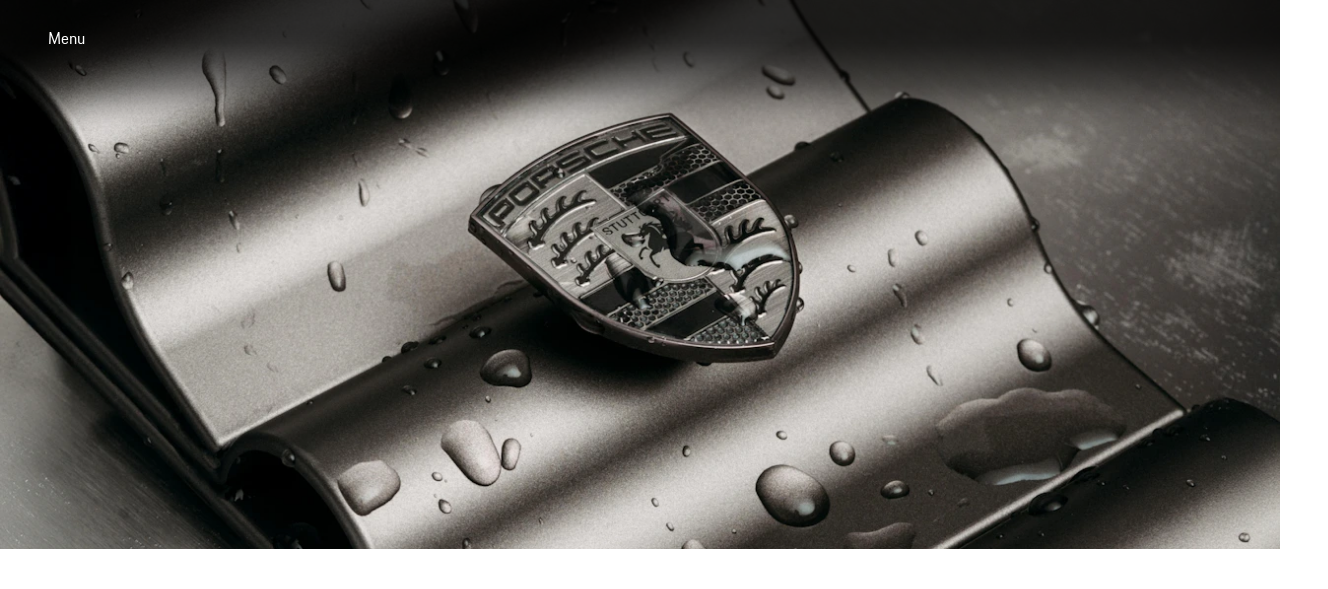

--- FILE ---
content_type: text/html; charset=utf-8
request_url: https://www.porsche.com/central-eastern-europe/en/_romania_/globalpartnershipcouncil/
body_size: 37153
content:



<!DOCTYPE html>    <html lang="en-RO">
    <head>
        <meta charset="UTF-8">
        <meta name="viewport" content="width=device-width, initial-scale=1">
        <title>Global Partnership Council | Porsche Romania</title>

        



<script type="application/ld+json">
{
    "@context": "https://schema.org",
    "@type": "WebSite",
    "name": "Porsche",
    "alternateName": "porsche.com",
    "url": "https://www.porsche.com/"
}
</script>

<script type="speculationrules">
  {
    "prerender": [
      {
        "where": {
          "href_matches": "https://www.porsche.com/:market/:language?/:condition?/models/*"
        },
        "eagerness": "moderate",
        "referrer_policy": "strict-origin-when-cross-origin"
      }
    ]
  }
</script>

<script>
    window.PCOM = {
        pageInfo: {
            hasContentNavigation: true,
            cmsEnvironment: 'standalone',
            isEmbedded: false,
            language: 'ro',
            country: 'RO',
            hasForms: false,
            cdnUrl: 'https://assets-v2.porsche.com',
            publicAssetPath: '/public/PCOM',
            isProd: true,
            isChinaCdn: false,
            videoUrl: 'https://videos.porsche.com',
            environment: 'cd',
        },
        external: {
            gtm: {
                enabled: true,
                scriptUrl: 'https://www.googletagmanager.com/gtm.js?id=GTM-W2NKNJZ&l=oneGa',
                loadConsentTool: false
            },
            qualtrics: {
                surveyLanguage: '',
            }
        },
        marketSettings: {
            enableAutoSlide: true,
        },
        dataLayer: {
            defaultProperties: {"context":{"applicationId":"pcom","applicationName":"sitecore","country":"RO","currency":"RON","environment":"P","language":"ro","organization":"PCEE"},"pageExperience":{"pageName":"globalpartnershipcouncil"}},
        }
    }
</script>

        <script>
            window.GlobalConsent = {
                IsInitialized: false,
                SettingsId: '-4ZbjMZsU',
                NewModalSDK: true,
                HideEssentialSDK: true,
                Language: ["en"],
                Processor: { 'chargingmap':"uNnPe09KG",'googleMaps':"RLR_nmv6l%09",'storystream':"42yNoUY4q",'vimeo':"TLNqVo4LY",'youtube':"hDEpoFduh",'visualizer':"F1wecGmuC" },
                UrlCookiePolicy: '',
                UrlPrivacyPolicy: '',
                HideBanner: false,
            }

        window.ucPrivacyShield = {"bgimage":"","backgroundImage":{"src":"https://images-porsche.imgix.net/-/media/A94EBA201B724DCA8080B04040108A3D_F3F29160264F41EF8A853B4E23709918_porsche-normal","height":756,"width":1344,"alt":"Porsche Logo"},"consentunavailable":{"text":"The required content could not be loaded. If you use an AdBlocker, please check its settings."},"consentservice":{"headline":"Information on data processing","text":"On our website we provide content from ###SERVICE###. To view this content, you must agree to the data processing by ###SERVICE###.","linkservices":true,"buttons":{"consent":{"label":"Accept"},"privacy":{"label":"Information on data privacy","link":"https://www.porsche.com/central-eastern-europe/en/_romania_/aboutporsche/importers/cookiepolicy/"}}}};
        </script>

        




<link crossorigin="" href="https://nav.porsche.com/00BC524/porsche-navigation.esm.js" rel="modulepreload">
<link as="style" crossorigin="" href="https://nav.porsche.com/00BC524/porsche-navigation.css" rel="preload">
<style data-pds-initial-styles>html,body{margin:0;padding:0;font-family:'Porsche Next','Arial Narrow',Arial,'Heiti SC',SimHei,sans-serif;line-height:calc(6px + 2.125ex);letter-spacing:normal;text-size-adjust:none;-webkit-text-size-adjust:none}:is(pnav-footer-p-accordion,pnav-footer-p-banner,pnav-footer-p-button,pnav-footer-p-button-group,pnav-footer-p-button-pure,pnav-footer-p-button-tile,pnav-footer-p-canvas,pnav-footer-p-carousel,pnav-footer-p-checkbox,pnav-footer-p-checkbox-wrapper,pnav-footer-p-content-wrapper,pnav-footer-p-crest,pnav-footer-p-display,pnav-footer-p-divider,pnav-footer-p-drilldown,pnav-footer-p-drilldown-item,pnav-footer-p-drilldown-link,pnav-footer-p-fieldset,pnav-footer-p-fieldset-wrapper,pnav-footer-p-flag,pnav-footer-p-flex,pnav-footer-p-flex-item,pnav-footer-p-flyout,pnav-footer-p-grid,pnav-footer-p-grid-item,pnav-footer-p-heading,pnav-footer-p-headline,pnav-footer-p-icon,pnav-footer-p-inline-notification,pnav-footer-p-input-date,pnav-footer-p-input-email,pnav-footer-p-input-number,pnav-footer-p-input-password,pnav-footer-p-input-search,pnav-footer-p-input-tel,pnav-footer-p-input-text,pnav-footer-p-input-time,pnav-footer-p-input-url,pnav-footer-p-link,pnav-footer-p-link-pure,pnav-footer-p-link-social,pnav-footer-p-link-tile,pnav-footer-p-link-tile-model-signature,pnav-footer-p-link-tile-product,pnav-footer-p-marque,pnav-footer-p-modal,pnav-footer-p-model-signature,pnav-footer-p-multi-select,pnav-footer-p-multi-select-option,pnav-footer-p-optgroup,pnav-footer-p-pagination,pnav-footer-p-pin-code,pnav-footer-p-popover,pnav-footer-p-radio-button-wrapper,pnav-footer-p-radio-group,pnav-footer-p-radio-group-option,pnav-footer-p-scroller,pnav-footer-p-segmented-control,pnav-footer-p-segmented-control-item,pnav-footer-p-select,pnav-footer-p-select-option,pnav-footer-p-select-wrapper,pnav-footer-p-sheet,pnav-footer-p-spinner,pnav-footer-p-stepper-horizontal,pnav-footer-p-stepper-horizontal-item,pnav-footer-p-switch,pnav-footer-p-table,pnav-footer-p-table-body,pnav-footer-p-table-cell,pnav-footer-p-table-head,pnav-footer-p-table-head-cell,pnav-footer-p-table-head-row,pnav-footer-p-table-row,pnav-footer-p-tabs,pnav-footer-p-tabs-bar,pnav-footer-p-tabs-item,pnav-footer-p-tag,pnav-footer-p-tag-dismissible,pnav-footer-p-text,pnav-footer-p-text-field-wrapper,pnav-footer-p-text-list,pnav-footer-p-text-list-item,pnav-footer-p-textarea,pnav-footer-p-textarea-wrapper,pnav-footer-p-toast,pnav-footer-p-wordmark):not(:defined,.ssr,[data-ssr]){visibility:hidden}</style><link rel="preconnect" href="https://assets-v2.porsche.com" crossorigin>
<link rel="dns-prefetch" href="https://assets-v2.porsche.com" crossorigin>



<style>
body.no-header phn-header { display: none !important;visibility: hidden !important;}
body.no-footer pnav-footer { display: none !important; visibility: hidden !important; }
body, body.background-base {background-color: #fff;}
body.background-surface { background-color: #eeeff2; }
body.background-shading { background-color: rgba(1,2,5,.67); }
</style>

<style data-pds-initial-styles>html,body{margin:0;padding:0;font-family:'Porsche Next','Arial Narrow',Arial,'Heiti SC',SimHei,sans-serif;line-height:calc(6px + 2.125ex);letter-spacing:normal;text-size-adjust:none;-webkit-text-size-adjust:none}:is(p-accordion,p-banner,p-button,p-button-group,p-button-pure,p-button-tile,p-canvas,p-carousel,p-checkbox,p-checkbox-wrapper,p-content-wrapper,p-crest,p-display,p-divider,p-drilldown,p-drilldown-item,p-drilldown-link,p-fieldset,p-fieldset-wrapper,p-flag,p-flex,p-flex-item,p-flyout,p-grid,p-grid-item,p-heading,p-headline,p-icon,p-inline-notification,p-input-date,p-input-email,p-input-number,p-input-password,p-input-search,p-input-tel,p-input-text,p-input-time,p-input-url,p-link,p-link-pure,p-link-social,p-link-tile,p-link-tile-model-signature,p-link-tile-product,p-marque,p-modal,p-model-signature,p-multi-select,p-multi-select-option,p-optgroup,p-pagination,p-pin-code,p-popover,p-radio-button-wrapper,p-radio-group,p-radio-group-option,p-scroller,p-segmented-control,p-segmented-control-item,p-select,p-select-option,p-select-wrapper,p-sheet,p-spinner,p-stepper-horizontal,p-stepper-horizontal-item,p-switch,p-table,p-table-body,p-table-cell,p-table-head,p-table-head-cell,p-table-head-row,p-table-row,p-tabs,p-tabs-bar,p-tabs-item,p-tag,p-tag-dismissible,p-text,p-text-field-wrapper,p-text-list,p-text-list-item,p-textarea,p-textarea-wrapper,p-toast,p-wordmark):not(:defined,.ssr,[data-ssr]){visibility:hidden}</style>
<style data-pds-font-face-styles>@font-face{font-family:Porsche Next;font-style:normal;font-weight:700;src:url('https://cdn.ui.porsche.com/porsche-design-system/fonts/porsche-next-arabic-bold.1796b39.woff2') format('woff2');unicode-range:U+0600-0671,U+06A1,U+06A4,U+06BA,U+06CC,U+06D5,U+06F8,U+06F9;font-display:swap}@font-face{font-family:Porsche Next;font-style:normal;font-weight:400;src:url('https://cdn.ui.porsche.com/porsche-design-system/fonts/porsche-next-arabic-regular.413b375.woff2') format('woff2');unicode-range:U+0600-0671,U+06A1,U+06A4,U+06BA,U+06CC,U+06D5,U+06F8,U+06F9;font-display:swap}@font-face{font-family:Porsche Next;font-style:normal;font-weight:700;src:url('https://cdn.ui.porsche.com/porsche-design-system/fonts/porsche-next-cyril-bold.4cb90bb.woff2') format('woff2');unicode-range:U+0400-04FF;font-display:swap}@font-face{font-family:Porsche Next;font-style:normal;font-weight:400;src:url('https://cdn.ui.porsche.com/porsche-design-system/fonts/porsche-next-cyril-regular.b845952.woff2') format('woff2');unicode-range:U+0400-04FF;font-display:swap}@font-face{font-family:Porsche Next;font-style:normal;font-weight:600;src:url('https://cdn.ui.porsche.com/porsche-design-system/fonts/porsche-next-cyril-semi-bold.378f7d5.woff2') format('woff2');unicode-range:U+0400-04FF;font-display:swap}@font-face{font-family:Porsche Next;font-style:normal;font-weight:700;src:url('https://cdn.ui.porsche.com/porsche-design-system/fonts/porsche-next-greek-bold.d2546b1.woff2') format('woff2');unicode-range:U+0370-03FF;font-display:swap}@font-face{font-family:Porsche Next;font-style:normal;font-weight:400;src:url('https://cdn.ui.porsche.com/porsche-design-system/fonts/porsche-next-greek-regular.0b3d9b3.woff2') format('woff2');unicode-range:U+0370-03FF;font-display:swap}@font-face{font-family:Porsche Next;font-style:normal;font-weight:600;src:url('https://cdn.ui.porsche.com/porsche-design-system/fonts/porsche-next-greek-semi-bold.f3a9ae0.woff2') format('woff2');unicode-range:U+0370-03FF;font-display:swap}@font-face{font-family:Porsche Next;font-style:normal;font-weight:700;src:url('https://cdn.ui.porsche.com/porsche-design-system/fonts/porsche-next-latin-bold.0fbdc6d.woff2') format('woff2');unicode-range:U+0020-007F,U+0080-00FF,U+0100-017F,U+0180-024F,U+0250-02AF,U+02B0-02FF,U+0300-036F,U+1E00-1EFF,U+2000-206F,U+2070-209F,U+20A0-20CF,U+2100-214F,U+2150-218F,U+2190-21FF,U+2200-22FF,U+25A0-25FF,U+2600-26FF,U+FB00-FB4F,U+FE70-FEFF;font-display:swap}@font-face{font-family:Porsche Next;font-style:normal;font-weight:400;src:url('https://cdn.ui.porsche.com/porsche-design-system/fonts/porsche-next-latin-regular.b8f1c20.woff2') format('woff2');unicode-range:U+0020-007F,U+0080-00FF,U+0100-017F,U+0180-024F,U+0250-02AF,U+02B0-02FF,U+0300-036F,U+1E00-1EFF,U+2000-206F,U+2070-209F,U+20A0-20CF,U+2100-214F,U+2150-218F,U+2190-21FF,U+2200-22FF,U+25A0-25FF,U+2600-26FF,U+FB00-FB4F,U+FE70-FEFF;font-display:swap}@font-face{font-family:Porsche Next;font-style:normal;font-weight:600;src:url('https://cdn.ui.porsche.com/porsche-design-system/fonts/porsche-next-latin-semi-bold.b5f6fca.woff2') format('woff2');unicode-range:U+0020-007F,U+0080-00FF,U+0100-017F,U+0180-024F,U+0250-02AF,U+02B0-02FF,U+0300-036F,U+1E00-1EFF,U+2000-206F,U+2070-209F,U+20A0-20CF,U+2100-214F,U+2150-218F,U+2190-21FF,U+2200-22FF,U+25A0-25FF,U+2600-26FF,U+FB00-FB4F,U+FE70-FEFF;font-display:swap}@font-face{font-family:Porsche Next;font-style:normal;font-weight:700;src:url('https://cdn.ui.porsche.com/porsche-design-system/fonts/porsche-next-pashto-bold.f30f194.woff2') format('woff2');unicode-range:U+067C,U+067E,U+0681,U+0682,U+0685,U+0686,U+0689,U+067C,U+0693,U+0696,U+0698,U+069A,U+06A9,U+06AB,U+06AF,U+06BC,U+06CD,U+06D0;font-display:swap}@font-face{font-family:Porsche Next;font-style:normal;font-weight:400;src:url('https://cdn.ui.porsche.com/porsche-design-system/fonts/porsche-next-pashto-regular.3989814.woff2') format('woff2');unicode-range:U+067C,U+067E,U+0681,U+0682,U+0685,U+0686,U+0689,U+067C,U+0693,U+0696,U+0698,U+069A,U+06A9,U+06AB,U+06AF,U+06BC,U+06CD,U+06D0;font-display:swap}@font-face{font-family:Porsche Next;font-style:normal;font-weight:700;src:url('https://cdn.ui.porsche.com/porsche-design-system/fonts/porsche-next-thai-bold.b9e9f23.woff2') format('woff2');unicode-range:U+0E00-0E7F;font-display:swap}@font-face{font-family:Porsche Next;font-style:normal;font-weight:400;src:url('https://cdn.ui.porsche.com/porsche-design-system/fonts/porsche-next-thai-regular.ac04c30.woff2') format('woff2');unicode-range:U+0E00-0E7F;font-display:swap}@font-face{font-family:Porsche Next;font-style:normal;font-weight:600;src:url('https://cdn.ui.porsche.com/porsche-design-system/fonts/porsche-next-thai-semi-bold.8d53572.woff2') format('woff2');unicode-range:U+0E00-0E7F;font-display:swap}@font-face{font-family:Porsche Next;font-style:normal;font-weight:700;src:url('https://cdn.ui.porsche.com/porsche-design-system/fonts/porsche-next-urdu-bold.49a86a4.woff2') format('woff2');unicode-range:U+0679,U+0688,U+0691,U+06BE,U+06C0-06C3,U+06D2-06D5,U+06F0-06F9;font-display:swap}@font-face{font-family:Porsche Next;font-style:normal;font-weight:400;src:url('https://cdn.ui.porsche.com/porsche-design-system/fonts/porsche-next-urdu-regular.ad23819.woff2') format('woff2');unicode-range:U+0679,U+0688,U+0691,U+06BE,U+06C0-06C3,U+06D2-06D5,U+06F0-06F9;font-display:swap}</style>
<link rel=preload href=https://cdn.ui.porsche.com/porsche-design-system/fonts/porsche-next-latin-regular.b8f1c20.woff2 as=font type=font/woff2 crossorigin><link rel=preload href=https://cdn.ui.porsche.com/porsche-design-system/fonts/porsche-next-latin-semi-bold.b5f6fca.woff2 as=font type=font/woff2 crossorigin>
<meta name=theme-color content=#FFF media=(prefers-color-scheme:light)><meta name=theme-color content=#0E1418 media=(prefers-color-scheme:dark)><meta name=mobile-web-app-capable content=yes><meta name=apple-mobile-web-app-status-bar-style content=default><meta name=apple-mobile-web-app-title content="Porsche.com"><meta name=msapplication-TileImage content=https://cdn.ui.porsche.com/porsche-design-system/meta-icons/mstile-270x270.f58081f.png><meta name=msapplication-TileColor content=#FFF><link rel=icon sizes=any href=https://cdn.ui.porsche.com/porsche-design-system/meta-icons/favicon.ed9a926.ico><link rel=icon type=image/png sizes=32x32 href=https://cdn.ui.porsche.com/porsche-design-system/meta-icons/favicon-32x32.d42ac28.png><link rel=apple-touch-icon href=https://cdn.ui.porsche.com/porsche-design-system/meta-icons/apple-touch-icon-180x180.bdf11cc.png><link rel=manifest href=https://cdn.ui.porsche.com/porsche-design-system/meta-icons/manifest.b904b15.webmanifest>
<link rel=preload href=https://cdn.ui.porsche.com/porsche-design-system/components/porsche-design-system.v3.31.0.2455cdfb4dfcc42e5299.js as=script crossorigin><link rel=preload href=https://cdn.ui.porsche.com/porsche-design-system/components/porsche-design-system.link.e6ca5bcce206cf612c9d.js as=script><link rel=preload href=https://cdn.ui.porsche.com/porsche-design-system/components/porsche-design-system.link-pure.29ee334f1d2c9708ab0e.js as=script>



            <link rel="preload" href="https://cookie.porsche.com/?settingsId=-4ZbjMZsU" as="script" fetchpriority="low">
        <link rel="preload" href="https://www.porsche.com/all/usercentrics/udg-uc-sdk.min.js" as="script" fetchpriority="low">


        <style>/*! normalize.css v8.0.1 | MIT License | github.com/necolas/normalize.css */html{line-height:1.15;-webkit-text-size-adjust:100%}body{margin:0}main{display:block}h1{font-size:2em;margin:.67em 0}hr{box-sizing:content-box;height:0;overflow:visible}pre{font-family:monospace,monospace;font-size:1em}a{background-color:transparent}abbr[title]{border-bottom:none;-webkit-text-decoration:underline;text-decoration:underline;-webkit-text-decoration:underline dotted;text-decoration:underline dotted}b,strong{font-weight:bolder}code,kbd,samp{font-family:monospace,monospace;font-size:1em}small{font-size:80%}sub,sup{font-size:75%;line-height:0;position:relative;vertical-align:baseline}sub{bottom:-.25em}sup{top:-.5em}img{border-style:none}button,input,optgroup,select,textarea{font-family:inherit;font-size:100%;line-height:1.15;margin:0}button,input{overflow:visible}button,select{text-transform:none}button,[type=button],[type=reset],[type=submit]{-webkit-appearance:button}button::-moz-focus-inner,[type=button]::-moz-focus-inner,[type=reset]::-moz-focus-inner,[type=submit]::-moz-focus-inner{border-style:none;padding:0}button:-moz-focusring,[type=button]:-moz-focusring,[type=reset]:-moz-focusring,[type=submit]:-moz-focusring{outline:1px dotted ButtonText}fieldset{padding:.35em .75em .625em}legend{box-sizing:border-box;color:inherit;display:table;max-width:100%;padding:0;white-space:normal}progress{vertical-align:baseline}textarea{overflow:auto}[type=checkbox],[type=radio]{box-sizing:border-box;padding:0}[type=number]::-webkit-inner-spin-button,[type=number]::-webkit-outer-spin-button{height:auto}[type=search]{-webkit-appearance:textfield;outline-offset:-2px}[type=search]::-webkit-search-decoration{-webkit-appearance:none}::-webkit-file-upload-button{-webkit-appearance:button;font:inherit}details{display:block}summary{display:list-item}template{display:none}[hidden]{display:none}:where(div#app){line-height:initial;-webkit-font-smoothing:antialiased;-moz-osx-font-smoothing:grayscale}:where(div#app) h1,:where(div#app) h2,:where(div#app) h3,:where(div#app) h4,:where(div#app) h5,:where(div#app) h6,:where(div#app) p{margin:0}:where(div#app) sup{font-size:.666667em;line-height:1;padding:0 0 0 .1ex}[v-cloak]{display:none}:root{--pcom-module-space-none: 0;--pcom-module-space-small: clamp(2rem, 1.66667vw + 1.66667rem, 3.5rem);--pcom-module-space-medium: clamp(3rem, 2.22222vw + 2.55556rem, 5rem);--pcom-module-space-large: clamp(4.5rem, 3.33333vw + 3.83333rem, 7.5rem);--pcom-module-space-background: clamp(2rem, 1.11111vw + 1.77778rem, 3rem);--pcom-spacing-x-small: clamp(4px, .25vw + 3px, 8px);--pcom-spacing-small: clamp(8px, .5vw + 6px, 16px);--pcom-spacing-medium: clamp(16px, 1.25vw + 12px, 36px);--pcom-spacing-large: clamp(32px, 2.75vw + 23px, 76px);--pcom-spacing-x-large: clamp(48px, 3vw + 38px, 96px);--pcom-spacing-xx-large: clamp(80px, 7.5vw + 56px, 200px);--pcom-motion-duration-long: .6s;--pcom-motion-duration-moderate: .4s;--pcom-motion-duration-short: .25s;--pcom-motion-duration-very-long: 1.2s;--pcom-motion-easing-base: cubic-bezier(.25, .1, .25, 1);--pcom-motion-easing-in: cubic-bezier(0, 0, .2, 1);--pcom-motion-easing-out: cubic-bezier(.4, 0, .5, 1);--pcom-image-hover-scale: scale3d(1.05, 1.05, 1.05);--pcom-grid-gap: clamp(16px, 1.25vw + 12px, 36px)}body{font-family:Porsche Next,Arial Narrow,Arial,Heiti SC,SimHei,sans-serif}pcom-module-wrapper{visibility:hidden;content-visibility:hidden}.screen-reader-only{position:absolute;height:1px;width:1px;border:0;margin:-1px;overflow:hidden;clip:rect(1px,1px,1px,1px);clip-path:inset(50%);white-space:nowrap}pnav-footer{display:block;padding-top:var(--pcom-spacing-large)}
</style>
<script type="module" crossorigin src="https://assets-v2.porsche.com/public/PCOM/assets/index-Cxu1jvC6.js"></script>


        



<meta  name="description" content="Here on this page you can find information about Global Partnership Council at Porsche." />


<meta property="og:description"  content="Here on this page you can find information about Global Partnership Council at Porsche." /><meta property="og:type"  content="website" /><meta property="og:site_name"  content="porsche.com" /><meta property="og:image"  content="https://images-porsche.imgix.net/-/media/042EBFB6742C46E2BC5A5A06BE774218_5D61B6F4D5DC43E28D2A7D49A3835D11_porsche-normal" /><meta property="og:title"  content="Global Partnership Council" /><meta property="og:url"  content="https://www.porsche.com/central-eastern-europe/en/_romania_/globalpartnershipcouncil/" />


<meta property="twitter:site"  content="@porsche " /><meta property="twitter:image"  content="https://images-porsche.imgix.net/-/media/042EBFB6742C46E2BC5A5A06BE774218_5D61B6F4D5DC43E28D2A7D49A3835D11_porsche-normal" /><meta property="twitter:description"  content="Here on this page you can find information about Global Partnership Council at Porsche." /><meta property="twitter:title"  content="Global Partnership Council" /><meta property="twitter:card"  content="summary" />


<script type="text/javascript">
;window.NREUM||(NREUM={});NREUM.init={distributed_tracing:{enabled:true},privacy:{cookies_enabled:true},ajax:{deny_list:["bam.eu01.nr-data.net"]}};

;NREUM.loader_config={accountID:"6253917",trustKey:"6253917",agentID:"538670743",licenseKey:"NRJS-d235fbca2d054bf8f7a",applicationID:"538670743"};
;NREUM.info={beacon:"bam.eu01.nr-data.net",errorBeacon:"bam.eu01.nr-data.net",licenseKey:"NRJS-d235fbca2d054bf8f7a",applicationID:"538670743",sa:1};
;/*! For license information please see nr-loader-spa-1.277.0.min.js.LICENSE.txt */
(()=>{var e,t,r={8122:(e,t,r)=>{"use strict";r.d(t,{a:()=>i});var n=r(944);function i(e,t){try{if(!e||"object"!=typeof e)return(0,n.R)(3);if(!t||"object"!=typeof t)return(0,n.R)(4);const r=Object.create(Object.getPrototypeOf(t),Object.getOwnPropertyDescriptors(t)),o=0===Object.keys(r).length?e:r;for(let a in o)if(void 0!==e[a])try{if(null===e[a]){r[a]=null;continue}Array.isArray(e[a])&&Array.isArray(t[a])?r[a]=Array.from(new Set([...e[a],...t[a]])):"object"==typeof e[a]&&"object"==typeof t[a]?r[a]=i(e[a],t[a]):r[a]=e[a]}catch(e){(0,n.R)(1,e)}return r}catch(e){(0,n.R)(2,e)}}},2555:(e,t,r)=>{"use strict";r.d(t,{Vp:()=>c,fn:()=>s,x1:()=>u});var n=r(384),i=r(8122);const o={beacon:n.NT.beacon,errorBeacon:n.NT.errorBeacon,licenseKey:void 0,applicationID:void 0,sa:void 0,queueTime:void 0,applicationTime:void 0,ttGuid:void 0,user:void 0,account:void 0,product:void 0,extra:void 0,jsAttributes:{},userAttributes:void 0,atts:void 0,transactionName:void 0,tNamePlain:void 0},a={};function s(e){try{const t=c(e);return!!t.licenseKey&&!!t.errorBeacon&&!!t.applicationID}catch(e){return!1}}function c(e){if(!e)throw new Error("All info objects require an agent identifier!");if(!a[e])throw new Error("Info for ".concat(e," was never set"));return a[e]}function u(e,t){if(!e)throw new Error("All info objects require an agent identifier!");a[e]=(0,i.a)(t,o);const r=(0,n.nY)(e);r&&(r.info=a[e])}},9417:(e,t,r)=>{"use strict";r.d(t,{D0:()=>p,gD:()=>m,xN:()=>g});var n=r(3333),i=r(993);const o=e=>{if(!e||"string"!=typeof e)return!1;try{document.createDocumentFragment().querySelector(e)}catch{return!1}return!0};var a=r(2614),s=r(944),c=r(384),u=r(8122);const d="[data-nr-mask]",l=()=>{const e={feature_flags:[],experimental:{marks:!1,measures:!1,resources:!1},mask_selector:"*",block_selector:"[data-nr-block]",mask_input_options:{color:!1,date:!1,"datetime-local":!1,email:!1,month:!1,number:!1,range:!1,search:!1,tel:!1,text:!1,time:!1,url:!1,week:!1,textarea:!1,select:!1,password:!0}};return{ajax:{deny_list:void 0,block_internal:!0,enabled:!0,harvestTimeSeconds:10,autoStart:!0},distributed_tracing:{enabled:void 0,exclude_newrelic_header:void 0,cors_use_newrelic_header:void 0,cors_use_tracecontext_headers:void 0,allowed_origins:void 0},get feature_flags(){return e.feature_flags},set feature_flags(t){e.feature_flags=t},generic_events:{enabled:!0,harvestTimeSeconds:30,autoStart:!0},harvest:{tooManyRequestsDelay:60},jserrors:{enabled:!0,harvestTimeSeconds:10,autoStart:!0},logging:{enabled:!0,harvestTimeSeconds:10,autoStart:!0,level:i.p_.INFO},metrics:{enabled:!0,autoStart:!0},obfuscate:void 0,page_action:{enabled:!0},page_view_event:{enabled:!0,autoStart:!0},page_view_timing:{enabled:!0,harvestTimeSeconds:30,autoStart:!0},performance:{get capture_marks(){return e.feature_flags.includes(n.$v.MARKS)||e.experimental.marks},set capture_marks(t){e.experimental.marks=t},get capture_measures(){return e.feature_flags.includes(n.$v.MEASURES)||e.experimental.measures},set capture_measures(t){e.experimental.measures=t},resources:{get enabled(){return e.feature_flags.includes(n.$v.RESOURCES)||e.experimental.resources},set enabled(t){e.experimental.resources=t},asset_types:[],first_party_domains:[],ignore_newrelic:!0}},privacy:{cookies_enabled:!0},proxy:{assets:void 0,beacon:void 0},session:{expiresMs:a.wk,inactiveMs:a.BB},session_replay:{autoStart:!0,enabled:!1,harvestTimeSeconds:60,preload:!1,sampling_rate:10,error_sampling_rate:100,collect_fonts:!1,inline_images:!1,fix_stylesheets:!0,mask_all_inputs:!0,get mask_text_selector(){return e.mask_selector},set mask_text_selector(t){o(t)?e.mask_selector="".concat(t,",").concat(d):""===t||null===t?e.mask_selector=d:(0,s.R)(5,t)},get block_class(){return"nr-block"},get ignore_class(){return"nr-ignore"},get mask_text_class(){return"nr-mask"},get block_selector(){return e.block_selector},set block_selector(t){o(t)?e.block_selector+=",".concat(t):""!==t&&(0,s.R)(6,t)},get mask_input_options(){return e.mask_input_options},set mask_input_options(t){t&&"object"==typeof t?e.mask_input_options={...t,password:!0}:(0,s.R)(7,t)}},session_trace:{enabled:!0,harvestTimeSeconds:10,autoStart:!0},soft_navigations:{enabled:!0,harvestTimeSeconds:10,autoStart:!0},spa:{enabled:!0,harvestTimeSeconds:10,autoStart:!0},ssl:void 0,user_actions:{enabled:!0}}},f={},h="All configuration objects require an agent identifier!";function p(e){if(!e)throw new Error(h);if(!f[e])throw new Error("Configuration for ".concat(e," was never set"));return f[e]}function g(e,t){if(!e)throw new Error(h);f[e]=(0,u.a)(t,l());const r=(0,c.nY)(e);r&&(r.init=f[e])}function m(e,t){if(!e)throw new Error(h);var r=p(e);if(r){for(var n=t.split("."),i=0;i<n.length-1;i++)if("object"!=typeof(r=r[n[i]]))return;r=r[n[n.length-1]]}return r}},5603:(e,t,r)=>{"use strict";r.d(t,{a:()=>c,o:()=>s});var n=r(384),i=r(8122);const o={accountID:void 0,trustKey:void 0,agentID:void 0,licenseKey:void 0,applicationID:void 0,xpid:void 0},a={};function s(e){if(!e)throw new Error("All loader-config objects require an agent identifier!");if(!a[e])throw new Error("LoaderConfig for ".concat(e," was never set"));return a[e]}function c(e,t){if(!e)throw new Error("All loader-config objects require an agent identifier!");a[e]=(0,i.a)(t,o);const r=(0,n.nY)(e);r&&(r.loader_config=a[e])}},3371:(e,t,r)=>{"use strict";r.d(t,{V:()=>f,f:()=>l});var n=r(8122),i=r(384),o=r(6154),a=r(9324);let s=0;const c={buildEnv:a.F3,distMethod:a.Xs,version:a.xv,originTime:o.WN},u={customTransaction:void 0,disabled:!1,isolatedBacklog:!1,loaderType:void 0,maxBytes:3e4,onerror:void 0,ptid:void 0,releaseIds:{},appMetadata:{},session:void 0,denyList:void 0,timeKeeper:void 0,obfuscator:void 0},d={};function l(e){if(!e)throw new Error("All runtime objects require an agent identifier!");if(!d[e])throw new Error("Runtime for ".concat(e," was never set"));return d[e]}function f(e,t){if(!e)throw new Error("All runtime objects require an agent identifier!");d[e]={...(0,n.a)(t,u),...c},Object.hasOwnProperty.call(d[e],"harvestCount")||Object.defineProperty(d[e],"harvestCount",{get:()=>++s});const r=(0,i.nY)(e);r&&(r.runtime=d[e])}},9324:(e,t,r)=>{"use strict";r.d(t,{F3:()=>i,Xs:()=>o,Yq:()=>a,xv:()=>n});const n="1.277.0",i="PROD",o="CDN",a="^2.0.0-alpha.17"},6154:(e,t,r)=>{"use strict";r.d(t,{A4:()=>s,OF:()=>d,RI:()=>i,WN:()=>h,bv:()=>o,gm:()=>a,lR:()=>f,m:()=>u,mw:()=>c,sb:()=>l});var n=r(1863);const i="undefined"!=typeof window&&!!window.document,o="undefined"!=typeof WorkerGlobalScope&&("undefined"!=typeof self&&self instanceof WorkerGlobalScope&&self.navigator instanceof WorkerNavigator||"undefined"!=typeof globalThis&&globalThis instanceof WorkerGlobalScope&&globalThis.navigator instanceof WorkerNavigator),a=i?window:"undefined"!=typeof WorkerGlobalScope&&("undefined"!=typeof self&&self instanceof WorkerGlobalScope&&self||"undefined"!=typeof globalThis&&globalThis instanceof WorkerGlobalScope&&globalThis),s="complete"===a?.document?.readyState,c=Boolean("hidden"===a?.document?.visibilityState),u=""+a?.location,d=/iPad|iPhone|iPod/.test(a.navigator?.userAgent),l=d&&"undefined"==typeof SharedWorker,f=(()=>{const e=a.navigator?.userAgent?.match(/Firefox[/\s](\d+\.\d+)/);return Array.isArray(e)&&e.length>=2?+e[1]:0})(),h=Date.now()-(0,n.t)()},7295:(e,t,r)=>{"use strict";r.d(t,{Xv:()=>a,gX:()=>i,iW:()=>o});var n=[];function i(e){if(!e||o(e))return!1;if(0===n.length)return!0;for(var t=0;t<n.length;t++){var r=n[t];if("*"===r.hostname)return!1;if(s(r.hostname,e.hostname)&&c(r.pathname,e.pathname))return!1}return!0}function o(e){return void 0===e.hostname}function a(e){if(n=[],e&&e.length)for(var t=0;t<e.length;t++){let r=e[t];if(!r)continue;0===r.indexOf("http://")?r=r.substring(7):0===r.indexOf("https://")&&(r=r.substring(8));const i=r.indexOf("/");let o,a;i>0?(o=r.substring(0,i),a=r.substring(i)):(o=r,a="");let[s]=o.split(":");n.push({hostname:s,pathname:a})}}function s(e,t){return!(e.length>t.length)&&t.indexOf(e)===t.length-e.length}function c(e,t){return 0===e.indexOf("/")&&(e=e.substring(1)),0===t.indexOf("/")&&(t=t.substring(1)),""===e||e===t}},1687:(e,t,r)=>{"use strict";r.d(t,{Ak:()=>c,Ze:()=>l,x3:()=>u});var n=r(7836),i=r(3606),o=r(860),a=r(2646);const s={};function c(e,t){const r={staged:!1,priority:o.P3[t]||0};d(e),s[e].get(t)||s[e].set(t,r)}function u(e,t){e&&s[e]&&(s[e].get(t)&&s[e].delete(t),h(e,t,!1),s[e].size&&f(e))}function d(e){if(!e)throw new Error("agentIdentifier required");s[e]||(s[e]=new Map)}function l(e="",t="feature",r=!1){if(d(e),!e||!s[e].get(t)||r)return h(e,t);s[e].get(t).staged=!0,f(e)}function f(e){const t=Array.from(s[e]);t.every((([e,t])=>t.staged))&&(t.sort(((e,t)=>e[1].priority-t[1].priority)),t.forEach((([t])=>{s[e].delete(t),h(e,t)})))}function h(e,t,r=!0){const o=e?n.ee.get(e):n.ee,s=i.i.handlers;if(!o.aborted&&o.backlog&&s){if(r){const e=o.backlog[t],r=s[t];if(r){for(let t=0;e&&t<e.length;++t)p(e[t],r);Object.entries(r).forEach((([e,t])=>{Object.values(t||{}).forEach((t=>{t[0]?.on&&t[0]?.context()instanceof a.y&&t[0].on(e,t[1])}))}))}}o.isolatedBacklog||delete s[t],o.backlog[t]=null,o.emit("drain-"+t,[])}}function p(e,t){var r=e[1];Object.values(t[r]||{}).forEach((t=>{var r=e[0];if(t[0]===r){var n=t[1],i=e[3],o=e[2];n.apply(i,o)}}))}},7836:(e,t,r)=>{"use strict";r.d(t,{P:()=>c,ee:()=>u});var n=r(384),i=r(8990),o=r(3371),a=r(2646),s=r(5607);const c="nr@context:".concat(s.W),u=function e(t,r){var n={},s={},d={},l=!1;try{l=16===r.length&&(0,o.f)(r).isolatedBacklog}catch(e){}var f={on:p,addEventListener:p,removeEventListener:function(e,t){var r=n[e];if(!r)return;for(var i=0;i<r.length;i++)r[i]===t&&r.splice(i,1)},emit:function(e,r,n,i,o){!1!==o&&(o=!0);if(u.aborted&&!i)return;t&&o&&t.emit(e,r,n);for(var a=h(n),c=g(e),d=c.length,l=0;l<d;l++)c[l].apply(a,r);var p=v()[s[e]];p&&p.push([f,e,r,a]);return a},get:m,listeners:g,context:h,buffer:function(e,t){const r=v();if(t=t||"feature",f.aborted)return;Object.entries(e||{}).forEach((([e,n])=>{s[n]=t,t in r||(r[t]=[])}))},abort:function(){f._aborted=!0,Object.keys(f.backlog).forEach((e=>{delete f.backlog[e]}))},isBuffering:function(e){return!!v()[s[e]]},debugId:r,backlog:l?{}:t&&"object"==typeof t.backlog?t.backlog:{},isolatedBacklog:l};return Object.defineProperty(f,"aborted",{get:()=>{let e=f._aborted||!1;return e||(t&&(e=t.aborted),e)}}),f;function h(e){return e&&e instanceof a.y?e:e?(0,i.I)(e,c,(()=>new a.y(c))):new a.y(c)}function p(e,t){n[e]=g(e).concat(t)}function g(e){return n[e]||[]}function m(t){return d[t]=d[t]||e(f,t)}function v(){return f.backlog}}(void 0,"globalEE"),d=(0,n.Zm)();d.ee||(d.ee=u)},2646:(e,t,r)=>{"use strict";r.d(t,{y:()=>n});class n{constructor(e){this.contextId=e}}},9908:(e,t,r)=>{"use strict";r.d(t,{d:()=>n,p:()=>i});var n=r(7836).ee.get("handle");function i(e,t,r,i,o){o?(o.buffer([e],i),o.emit(e,t,r)):(n.buffer([e],i),n.emit(e,t,r))}},3606:(e,t,r)=>{"use strict";r.d(t,{i:()=>o});var n=r(9908);o.on=a;var i=o.handlers={};function o(e,t,r,o){a(o||n.d,i,e,t,r)}function a(e,t,r,i,o){o||(o="feature"),e||(e=n.d);var a=t[o]=t[o]||{};(a[r]=a[r]||[]).push([e,i])}},3878:(e,t,r)=>{"use strict";function n(e,t){return{capture:e,passive:!1,signal:t}}function i(e,t,r=!1,i){window.addEventListener(e,t,n(r,i))}function o(e,t,r=!1,i){document.addEventListener(e,t,n(r,i))}r.d(t,{DD:()=>o,jT:()=>n,sp:()=>i})},5607:(e,t,r)=>{"use strict";r.d(t,{W:()=>n});const n=(0,r(9566).bz)()},9566:(e,t,r)=>{"use strict";r.d(t,{LA:()=>s,ZF:()=>c,bz:()=>a,el:()=>u});var n=r(6154);const i="xxxxxxxx-xxxx-4xxx-yxxx-xxxxxxxxxxxx";function o(e,t){return e?15&e[t]:16*Math.random()|0}function a(){const e=n.gm?.crypto||n.gm?.msCrypto;let t,r=0;return e&&e.getRandomValues&&(t=e.getRandomValues(new Uint8Array(30))),i.split("").map((e=>"x"===e?o(t,r++).toString(16):"y"===e?(3&o()|8).toString(16):e)).join("")}function s(e){const t=n.gm?.crypto||n.gm?.msCrypto;let r,i=0;t&&t.getRandomValues&&(r=t.getRandomValues(new Uint8Array(e)));const a=[];for(var s=0;s<e;s++)a.push(o(r,i++).toString(16));return a.join("")}function c(){return s(16)}function u(){return s(32)}},2614:(e,t,r)=>{"use strict";r.d(t,{BB:()=>a,H3:()=>n,g:()=>u,iL:()=>c,tS:()=>s,uh:()=>i,wk:()=>o});const n="NRBA",i="SESSION",o=144e5,a=18e5,s={STARTED:"session-started",PAUSE:"session-pause",RESET:"session-reset",RESUME:"session-resume",UPDATE:"session-update"},c={SAME_TAB:"same-tab",CROSS_TAB:"cross-tab"},u={OFF:0,FULL:1,ERROR:2}},1863:(e,t,r)=>{"use strict";function n(){return Math.floor(performance.now())}r.d(t,{t:()=>n})},7485:(e,t,r)=>{"use strict";r.d(t,{D:()=>i});var n=r(6154);function i(e){if(0===(e||"").indexOf("data:"))return{protocol:"data"};try{const t=new URL(e,location.href),r={port:t.port,hostname:t.hostname,pathname:t.pathname,search:t.search,protocol:t.protocol.slice(0,t.protocol.indexOf(":")),sameOrigin:t.protocol===n.gm?.location?.protocol&&t.host===n.gm?.location?.host};return r.port&&""!==r.port||("http:"===t.protocol&&(r.port="80"),"https:"===t.protocol&&(r.port="443")),r.pathname&&""!==r.pathname?r.pathname.startsWith("/")||(r.pathname="/".concat(r.pathname)):r.pathname="/",r}catch(e){return{}}}},944:(e,t,r)=>{"use strict";function n(e,t){"function"==typeof console.debug&&console.debug("New Relic Warning: https://github.com/newrelic/newrelic-browser-agent/blob/main/docs/warning-codes.md#".concat(e),t)}r.d(t,{R:()=>n})},5284:(e,t,r)=>{"use strict";r.d(t,{t:()=>c,B:()=>s});var n=r(7836),i=r(6154);const o="newrelic";const a=new Set,s={};function c(e,t){const r=n.ee.get(t);s[t]??={},e&&"object"==typeof e&&(a.has(t)||(r.emit("rumresp",[e]),s[t]=e,a.add(t),function(e={}){try{i.gm.dispatchEvent(new CustomEvent(o,{detail:e}))}catch(e){}}({loaded:!0})))}},8990:(e,t,r)=>{"use strict";r.d(t,{I:()=>i});var n=Object.prototype.hasOwnProperty;function i(e,t,r){if(n.call(e,t))return e[t];var i=r();if(Object.defineProperty&&Object.keys)try{return Object.defineProperty(e,t,{value:i,writable:!0,enumerable:!1}),i}catch(e){}return e[t]=i,i}},6389:(e,t,r)=>{"use strict";function n(e,t=500,r={}){const n=r?.leading||!1;let i;return(...r)=>{n&&void 0===i&&(e.apply(this,r),i=setTimeout((()=>{i=clearTimeout(i)}),t)),n||(clearTimeout(i),i=setTimeout((()=>{e.apply(this,r)}),t))}}function i(e){let t=!1;return(...r)=>{t||(t=!0,e.apply(this,r))}}r.d(t,{J:()=>i,s:()=>n})},3304:(e,t,r)=>{"use strict";r.d(t,{A:()=>o});var n=r(7836);const i=()=>{const e=new WeakSet;return(t,r)=>{if("object"==typeof r&&null!==r){if(e.has(r))return;e.add(r)}return r}};function o(e){try{return JSON.stringify(e,i())??""}catch(e){try{n.ee.emit("internal-error",[e])}catch(e){}return""}}},5289:(e,t,r)=>{"use strict";r.d(t,{GG:()=>o,sB:()=>a});var n=r(3878);function i(){return"undefined"==typeof document||"complete"===document.readyState}function o(e,t){if(i())return e();(0,n.sp)("load",e,t)}function a(e){if(i())return e();(0,n.DD)("DOMContentLoaded",e)}},384:(e,t,r)=>{"use strict";r.d(t,{NT:()=>o,US:()=>d,Zm:()=>a,bQ:()=>c,dV:()=>s,nY:()=>u,pV:()=>l});var n=r(6154),i=r(1863);const o={beacon:"bam.nr-data.net",errorBeacon:"bam.nr-data.net"};function a(){return n.gm.NREUM||(n.gm.NREUM={}),void 0===n.gm.newrelic&&(n.gm.newrelic=n.gm.NREUM),n.gm.NREUM}function s(){let e=a();return e.o||(e.o={ST:n.gm.setTimeout,SI:n.gm.setImmediate,CT:n.gm.clearTimeout,XHR:n.gm.XMLHttpRequest,REQ:n.gm.Request,EV:n.gm.Event,PR:n.gm.Promise,MO:n.gm.MutationObserver,FETCH:n.gm.fetch,WS:n.gm.WebSocket}),e}function c(e,t){let r=a();r.initializedAgents??={},t.initializedAt={ms:(0,i.t)(),date:new Date},r.initializedAgents[e]=t}function u(e){let t=a();return t.initializedAgents?.[e]}function d(e,t){a()[e]=t}function l(){return function(){let e=a();const t=e.info||{};e.info={beacon:o.beacon,errorBeacon:o.errorBeacon,...t}}(),function(){let e=a();const t=e.init||{};e.init={...t}}(),s(),function(){let e=a();const t=e.loader_config||{};e.loader_config={...t}}(),a()}},2843:(e,t,r)=>{"use strict";r.d(t,{u:()=>i});var n=r(3878);function i(e,t=!1,r,i){(0,n.DD)("visibilitychange",(function(){if(t)return void("hidden"===document.visibilityState&&e());e(document.visibilityState)}),r,i)}},8139:(e,t,r)=>{"use strict";r.d(t,{u:()=>f});var n=r(7836),i=r(3434),o=r(8990),a=r(6154);const s={},c=a.gm.XMLHttpRequest,u="addEventListener",d="removeEventListener",l="nr@wrapped:".concat(n.P);function f(e){var t=function(e){return(e||n.ee).get("events")}(e);if(s[t.debugId]++)return t;s[t.debugId]=1;var r=(0,i.YM)(t,!0);function f(e){r.inPlace(e,[u,d],"-",p)}function p(e,t){return e[1]}return"getPrototypeOf"in Object&&(a.RI&&h(document,f),c&&h(c.prototype,f),h(a.gm,f)),t.on(u+"-start",(function(e,t){var n=e[1];if(null!==n&&("function"==typeof n||"object"==typeof n)){var i=(0,o.I)(n,l,(function(){var e={object:function(){if("function"!=typeof n.handleEvent)return;return n.handleEvent.apply(n,arguments)},function:n}[typeof n];return e?r(e,"fn-",null,e.name||"anonymous"):n}));this.wrapped=e[1]=i}})),t.on(d+"-start",(function(e){e[1]=this.wrapped||e[1]})),t}function h(e,t,...r){let n=e;for(;"object"==typeof n&&!Object.prototype.hasOwnProperty.call(n,u);)n=Object.getPrototypeOf(n);n&&t(n,...r)}},3434:(e,t,r)=>{"use strict";r.d(t,{Jt:()=>o,YM:()=>c});var n=r(7836),i=r(5607);const o="nr@original:".concat(i.W);var a=Object.prototype.hasOwnProperty,s=!1;function c(e,t){return e||(e=n.ee),r.inPlace=function(e,t,n,i,o){n||(n="");const a="-"===n.charAt(0);for(let s=0;s<t.length;s++){const c=t[s],u=e[c];d(u)||(e[c]=r(u,a?c+n:n,i,c,o))}},r.flag=o,r;function r(t,r,n,s,c){return d(t)?t:(r||(r=""),nrWrapper[o]=t,function(e,t,r){if(Object.defineProperty&&Object.keys)try{return Object.keys(e).forEach((function(r){Object.defineProperty(t,r,{get:function(){return e[r]},set:function(t){return e[r]=t,t}})})),t}catch(e){u([e],r)}for(var n in e)a.call(e,n)&&(t[n]=e[n])}(t,nrWrapper,e),nrWrapper);function nrWrapper(){var o,a,d,l;try{a=this,o=[...arguments],d="function"==typeof n?n(o,a):n||{}}catch(t){u([t,"",[o,a,s],d],e)}i(r+"start",[o,a,s],d,c);try{return l=t.apply(a,o)}catch(e){throw i(r+"err",[o,a,e],d,c),e}finally{i(r+"end",[o,a,l],d,c)}}}function i(r,n,i,o){if(!s||t){var a=s;s=!0;try{e.emit(r,n,i,t,o)}catch(t){u([t,r,n,i],e)}s=a}}}function u(e,t){t||(t=n.ee);try{t.emit("internal-error",e)}catch(e){}}function d(e){return!(e&&"function"==typeof e&&e.apply&&!e[o])}},9300:(e,t,r)=>{"use strict";r.d(t,{T:()=>n});const n=r(860).K7.ajax},3333:(e,t,r)=>{"use strict";r.d(t,{$v:()=>u,TZ:()=>n,Zp:()=>i,kd:()=>c,mq:()=>s,nf:()=>a,qN:()=>o});const n=r(860).K7.genericEvents,i=["auxclick","click","copy","keydown","paste","scrollend"],o=["focus","blur"],a=4,s=1e3,c=["PageAction","UserAction","BrowserPerformance"],u={MARKS:"experimental.marks",MEASURES:"experimental.measures",RESOURCES:"experimental.resources"}},6774:(e,t,r)=>{"use strict";r.d(t,{T:()=>n});const n=r(860).K7.jserrors},993:(e,t,r)=>{"use strict";r.d(t,{ET:()=>o,TZ:()=>a,p_:()=>i});var n=r(860);const i={ERROR:"ERROR",WARN:"WARN",INFO:"INFO",DEBUG:"DEBUG",TRACE:"TRACE"},o="log",a=n.K7.logging},3785:(e,t,r)=>{"use strict";r.d(t,{R:()=>c,b:()=>u});var n=r(9908),i=r(1863),o=r(860),a=r(3969),s=r(993);function c(e,t,r={},c=s.p_.INFO){(0,n.p)(a.xV,["API/logging/".concat(c.toLowerCase(),"/called")],void 0,o.K7.metrics,e),(0,n.p)(s.ET,[(0,i.t)(),t,r,c],void 0,o.K7.logging,e)}function u(e){return"string"==typeof e&&Object.values(s.p_).some((t=>t===e.toUpperCase().trim()))}},3969:(e,t,r)=>{"use strict";r.d(t,{TZ:()=>n,XG:()=>s,rs:()=>i,xV:()=>a,z_:()=>o});const n=r(860).K7.metrics,i="sm",o="cm",a="storeSupportabilityMetrics",s="storeEventMetrics"},6630:(e,t,r)=>{"use strict";r.d(t,{T:()=>n});const n=r(860).K7.pageViewEvent},782:(e,t,r)=>{"use strict";r.d(t,{T:()=>n});const n=r(860).K7.pageViewTiming},6344:(e,t,r)=>{"use strict";r.d(t,{BB:()=>d,G4:()=>o,Qb:()=>l,TZ:()=>i,Ug:()=>a,_s:()=>s,bc:()=>u,yP:()=>c});var n=r(2614);const i=r(860).K7.sessionReplay,o={RECORD:"recordReplay",PAUSE:"pauseReplay",REPLAY_RUNNING:"replayRunning",ERROR_DURING_REPLAY:"errorDuringReplay"},a=.12,s={DomContentLoaded:0,Load:1,FullSnapshot:2,IncrementalSnapshot:3,Meta:4,Custom:5},c={[n.g.ERROR]:15e3,[n.g.FULL]:3e5,[n.g.OFF]:0},u={RESET:{message:"Session was reset",sm:"Reset"},IMPORT:{message:"Recorder failed to import",sm:"Import"},TOO_MANY:{message:"429: Too Many Requests",sm:"Too-Many"},TOO_BIG:{message:"Payload was too large",sm:"Too-Big"},CROSS_TAB:{message:"Session Entity was set to OFF on another tab",sm:"Cross-Tab"},ENTITLEMENTS:{message:"Session Replay is not allowed and will not be started",sm:"Entitlement"}},d=5e3,l={API:"api"}},5270:(e,t,r)=>{"use strict";r.d(t,{Aw:()=>c,CT:()=>u,SR:()=>s});var n=r(384),i=r(9417),o=r(7767),a=r(6154);function s(e){return!!(0,n.dV)().o.MO&&(0,o.V)(e)&&!0===(0,i.gD)(e,"session_trace.enabled")}function c(e){return!0===(0,i.gD)(e,"session_replay.preload")&&s(e)}function u(e,t){const r=t.correctAbsoluteTimestamp(e);return{originalTimestamp:e,correctedTimestamp:r,timestampDiff:e-r,originTime:a.WN,correctedOriginTime:t.correctedOriginTime,originTimeDiff:Math.floor(a.WN-t.correctedOriginTime)}}},3738:(e,t,r)=>{"use strict";r.d(t,{He:()=>i,Kp:()=>s,Lc:()=>u,Rz:()=>d,TZ:()=>n,bD:()=>o,d3:()=>a,jx:()=>l,uP:()=>c});const n=r(860).K7.sessionTrace,i="bstResource",o="resource",a="-start",s="-end",c="fn"+a,u="fn"+s,d="pushState",l=1e3},3962:(e,t,r)=>{"use strict";r.d(t,{AM:()=>o,O2:()=>c,Qu:()=>u,TZ:()=>s,ih:()=>d,pP:()=>a,tC:()=>i});var n=r(860);const i=["click","keydown","submit","popstate"],o="api",a="initialPageLoad",s=n.K7.softNav,c={INITIAL_PAGE_LOAD:"",ROUTE_CHANGE:1,UNSPECIFIED:2},u={INTERACTION:1,AJAX:2,CUSTOM_END:3,CUSTOM_TRACER:4},d={IP:"in progress",FIN:"finished",CAN:"cancelled"}},7378:(e,t,r)=>{"use strict";r.d(t,{$p:()=>x,BR:()=>b,Kp:()=>R,L3:()=>y,Lc:()=>c,NC:()=>o,SG:()=>d,TZ:()=>i,U6:()=>p,UT:()=>m,d3:()=>w,dT:()=>f,e5:()=>E,gx:()=>v,l9:()=>l,oW:()=>h,op:()=>g,rw:()=>u,tH:()=>A,uP:()=>s,wW:()=>T,xq:()=>a});var n=r(384);const i=r(860).K7.spa,o=["click","submit","keypress","keydown","keyup","change"],a=999,s="fn-start",c="fn-end",u="cb-start",d="api-ixn-",l="remaining",f="interaction",h="spaNode",p="jsonpNode",g="fetch-start",m="fetch-done",v="fetch-body-",b="jsonp-end",y=(0,n.dV)().o.ST,w="-start",R="-end",x="-body",T="cb"+R,E="jsTime",A="fetch"},4234:(e,t,r)=>{"use strict";r.d(t,{W:()=>o});var n=r(7836),i=r(1687);class o{constructor(e,t){this.agentIdentifier=e,this.ee=n.ee.get(e),this.featureName=t,this.blocked=!1}deregisterDrain(){(0,i.x3)(this.agentIdentifier,this.featureName)}}},7767:(e,t,r)=>{"use strict";r.d(t,{V:()=>o});var n=r(9417),i=r(6154);const o=e=>i.RI&&!0===(0,n.gD)(e,"privacy.cookies_enabled")},425:(e,t,r)=>{"use strict";r.d(t,{j:()=>j});var n=r(860),i=r(2555),o=r(3371),a=r(9908),s=r(7836),c=r(1687),u=r(5289),d=r(6154),l=r(944),f=r(3969),h=r(384),p=r(6344);const g=["setErrorHandler","finished","addToTrace","addRelease","recordCustomEvent","addPageAction","setCurrentRouteName","setPageViewName","setCustomAttribute","interaction","noticeError","setUserId","setApplicationVersion","start",p.G4.RECORD,p.G4.PAUSE,"log","wrapLogger"],m=["setErrorHandler","finished","addToTrace","addRelease"];var v=r(1863),b=r(2614),y=r(993),w=r(3785),R=r(2646),x=r(3434);const T=new Map;function E(e,t,r,n){if("object"!=typeof t||!t||"string"!=typeof r||!r||"function"!=typeof t[r])return(0,l.R)(29);const i=function(e){return(e||s.ee).get("logger")}(e),o=(0,x.YM)(i),a=new R.y(s.P);a.level=n.level,a.customAttributes=n.customAttributes;const c=t[r]?.[x.Jt]||t[r];return T.set(c,a),o.inPlace(t,[r],"wrap-logger-",(()=>T.get(c))),i}function A(){const e=(0,h.pV)();g.forEach((t=>{e[t]=(...r)=>function(t,...r){let n=[];return Object.values(e.initializedAgents).forEach((e=>{e&&e.api?e.exposed&&e.api[t]&&n.push(e.api[t](...r)):(0,l.R)(38,t)})),n.length>1?n:n[0]}(t,...r)}))}const S={};var N=r(9417),_=r(5603),O=r(5284);const I=e=>{const t=e.startsWith("http");e+="/",r.p=t?e:"https://"+e};let P=!1;function j(e,t={},g,R){let{init:x,info:T,loader_config:j,runtime:C={},exposed:k=!0}=t;C.loaderType=g;const L=(0,h.pV)();T||(x=L.init,T=L.info,j=L.loader_config),(0,N.xN)(e.agentIdentifier,x||{}),(0,_.a)(e.agentIdentifier,j||{}),T.jsAttributes??={},d.bv&&(T.jsAttributes.isWorker=!0),(0,i.x1)(e.agentIdentifier,T);const H=(0,N.D0)(e.agentIdentifier),M=[T.beacon,T.errorBeacon];P||(H.proxy.assets&&(I(H.proxy.assets),M.push(H.proxy.assets)),H.proxy.beacon&&M.push(H.proxy.beacon),A(),(0,h.US)("activatedFeatures",O.B),e.runSoftNavOverSpa&&=!0===H.soft_navigations.enabled&&H.feature_flags.includes("soft_nav")),C.denyList=[...H.ajax.deny_list||[],...H.ajax.block_internal?M:[]],C.ptid=e.agentIdentifier,(0,o.V)(e.agentIdentifier,C),e.ee=s.ee.get(e.agentIdentifier),void 0===e.api&&(e.api=function(e,t,h=!1){t||(0,c.Ak)(e,"api");const g={};var R=s.ee.get(e),x=R.get("tracer");S[e]=b.g.OFF,R.on(p.G4.REPLAY_RUNNING,(t=>{S[e]=t}));var T="api-",A=T+"ixn-";function N(t,r,n,o){const a=(0,i.Vp)(e);return null===r?delete a.jsAttributes[t]:(0,i.x1)(e,{...a,jsAttributes:{...a.jsAttributes,[t]:r}}),I(T,n,!0,o||null===r?"session":void 0)(t,r)}function _(){}g.log=function(e,{customAttributes:t={},level:r=y.p_.INFO}={}){(0,a.p)(f.xV,["API/log/called"],void 0,n.K7.metrics,R),(0,w.R)(R,e,t,r)},g.wrapLogger=(e,t,{customAttributes:r={},level:i=y.p_.INFO}={})=>{(0,a.p)(f.xV,["API/wrapLogger/called"],void 0,n.K7.metrics,R),E(R,e,t,{customAttributes:r,level:i})},m.forEach((e=>{g[e]=I(T,e,!0,"api")})),g.addPageAction=I(T,"addPageAction",!0,n.K7.genericEvents),g.recordCustomEvent=I(T,"recordCustomEvent",!0,n.K7.genericEvents),g.setPageViewName=function(t,r){if("string"==typeof t)return"/"!==t.charAt(0)&&(t="/"+t),(0,o.f)(e).customTransaction=(r||"http://custom.transaction")+t,I(T,"setPageViewName",!0)()},g.setCustomAttribute=function(e,t,r=!1){if("string"==typeof e){if(["string","number","boolean"].includes(typeof t)||null===t)return N(e,t,"setCustomAttribute",r);(0,l.R)(40,typeof t)}else(0,l.R)(39,typeof e)},g.setUserId=function(e){if("string"==typeof e||null===e)return N("enduser.id",e,"setUserId",!0);(0,l.R)(41,typeof e)},g.setApplicationVersion=function(e){if("string"==typeof e||null===e)return N("application.version",e,"setApplicationVersion",!1);(0,l.R)(42,typeof e)},g.start=()=>{try{(0,a.p)(f.xV,["API/start/called"],void 0,n.K7.metrics,R),R.emit("manual-start-all")}catch(e){(0,l.R)(23,e)}},g[p.G4.RECORD]=function(){(0,a.p)(f.xV,["API/recordReplay/called"],void 0,n.K7.metrics,R),(0,a.p)(p.G4.RECORD,[],void 0,n.K7.sessionReplay,R)},g[p.G4.PAUSE]=function(){(0,a.p)(f.xV,["API/pauseReplay/called"],void 0,n.K7.metrics,R),(0,a.p)(p.G4.PAUSE,[],void 0,n.K7.sessionReplay,R)},g.interaction=function(e){return(new _).get("object"==typeof e?e:{})};const O=_.prototype={createTracer:function(e,t){var r={},i=this,o="function"==typeof t;return(0,a.p)(f.xV,["API/createTracer/called"],void 0,n.K7.metrics,R),h||(0,a.p)(A+"tracer",[(0,v.t)(),e,r],i,n.K7.spa,R),function(){if(x.emit((o?"":"no-")+"fn-start",[(0,v.t)(),i,o],r),o)try{return t.apply(this,arguments)}catch(e){const t="string"==typeof e?new Error(e):e;throw x.emit("fn-err",[arguments,this,t],r),t}finally{x.emit("fn-end",[(0,v.t)()],r)}}}};function I(e,t,r,i){return function(){return(0,a.p)(f.xV,["API/"+t+"/called"],void 0,n.K7.metrics,R),i&&(0,a.p)(e+t,[r?(0,v.t)():performance.now(),...arguments],r?null:this,i,R),r?void 0:this}}function P(){r.e(478).then(r.bind(r,8778)).then((({setAPI:t})=>{t(e),(0,c.Ze)(e,"api")})).catch((e=>{(0,l.R)(27,e),R.abort()}))}return["actionText","setName","setAttribute","save","ignore","onEnd","getContext","end","get"].forEach((e=>{O[e]=I(A,e,void 0,h?n.K7.softNav:n.K7.spa)})),g.setCurrentRouteName=h?I(A,"routeName",void 0,n.K7.softNav):I(T,"routeName",!0,n.K7.spa),g.noticeError=function(t,r){"string"==typeof t&&(t=new Error(t)),(0,a.p)(f.xV,["API/noticeError/called"],void 0,n.K7.metrics,R),(0,a.p)("err",[t,(0,v.t)(),!1,r,!!S[e]],void 0,n.K7.jserrors,R)},d.RI?(0,u.GG)((()=>P()),!0):P(),g}(e.agentIdentifier,R,e.runSoftNavOverSpa)),void 0===e.exposed&&(e.exposed=k),P=!0}},8374:(e,t,r)=>{r.nc=(()=>{try{return document?.currentScript?.nonce}catch(e){}return""})()},860:(e,t,r)=>{"use strict";r.d(t,{$J:()=>o,K7:()=>n,P3:()=>i});const n={ajax:"ajax",genericEvents:"generic_events",jserrors:"jserrors",logging:"logging",metrics:"metrics",pageAction:"page_action",pageViewEvent:"page_view_event",pageViewTiming:"page_view_timing",sessionReplay:"session_replay",sessionTrace:"session_trace",softNav:"soft_navigations",spa:"spa"},i={[n.pageViewEvent]:1,[n.pageViewTiming]:2,[n.metrics]:3,[n.jserrors]:4,[n.spa]:5,[n.ajax]:6,[n.sessionTrace]:7,[n.softNav]:8,[n.sessionReplay]:9,[n.logging]:10,[n.genericEvents]:11},o={[n.pageViewTiming]:"events",[n.ajax]:"events",[n.spa]:"events",[n.softNav]:"events",[n.metrics]:"jserrors",[n.jserrors]:"jserrors",[n.sessionTrace]:"browser/blobs",[n.sessionReplay]:"browser/blobs",[n.logging]:"browser/logs",[n.genericEvents]:"ins"}}},n={};function i(e){var t=n[e];if(void 0!==t)return t.exports;var o=n[e]={exports:{}};return r[e](o,o.exports,i),o.exports}i.m=r,i.d=(e,t)=>{for(var r in t)i.o(t,r)&&!i.o(e,r)&&Object.defineProperty(e,r,{enumerable:!0,get:t[r]})},i.f={},i.e=e=>Promise.all(Object.keys(i.f).reduce(((t,r)=>(i.f[r](e,t),t)),[])),i.u=e=>({212:"nr-spa-compressor",249:"nr-spa-recorder",478:"nr-spa"}[e]+"-1.277.0.min.js"),i.o=(e,t)=>Object.prototype.hasOwnProperty.call(e,t),e={},t="NRBA-1.277.0.PROD:",i.l=(r,n,o,a)=>{if(e[r])e[r].push(n);else{var s,c;if(void 0!==o)for(var u=document.getElementsByTagName("script"),d=0;d<u.length;d++){var l=u[d];if(l.getAttribute("src")==r||l.getAttribute("data-webpack")==t+o){s=l;break}}if(!s){c=!0;var f={478:"sha512-AgX6f6qOxyV4l/Fg8saiNsK37oY3qvFRTOkwua+LDBTL7KUv+eoUSnunEaP3OvjJ1ZiSn43xQyjf9TWbqq8FVQ==",249:"sha512-43TwsElpnwfBCx+EERv4zX5fDsbQLB0w+NTEOt/flpNK9wKjMch+SQIUgLVqaF8jJt5qUeNPsDi/Zk+jgt3SLw==",212:"sha512-/Y+2vKPi087MH5FY89Cw9ahyQ2qnbVj7M2MganYRhmEg4Xos9v/cFPZviY2a1m17D9zpXkOtPsycYXk2AV0huA=="};(s=document.createElement("script")).charset="utf-8",s.timeout=120,i.nc&&s.setAttribute("nonce",i.nc),s.setAttribute("data-webpack",t+o),s.src=r,0!==s.src.indexOf(window.location.origin+"/")&&(s.crossOrigin="anonymous"),f[a]&&(s.integrity=f[a])}e[r]=[n];var h=(t,n)=>{s.onerror=s.onload=null,clearTimeout(p);var i=e[r];if(delete e[r],s.parentNode&&s.parentNode.removeChild(s),i&&i.forEach((e=>e(n))),t)return t(n)},p=setTimeout(h.bind(null,void 0,{type:"timeout",target:s}),12e4);s.onerror=h.bind(null,s.onerror),s.onload=h.bind(null,s.onload),c&&document.head.appendChild(s)}},i.r=e=>{"undefined"!=typeof Symbol&&Symbol.toStringTag&&Object.defineProperty(e,Symbol.toStringTag,{value:"Module"}),Object.defineProperty(e,"__esModule",{value:!0})},i.p="https://js-agent.newrelic.com/",(()=>{var e={38:0,788:0};i.f.j=(t,r)=>{var n=i.o(e,t)?e[t]:void 0;if(0!==n)if(n)r.push(n[2]);else{var o=new Promise(((r,i)=>n=e[t]=[r,i]));r.push(n[2]=o);var a=i.p+i.u(t),s=new Error;i.l(a,(r=>{if(i.o(e,t)&&(0!==(n=e[t])&&(e[t]=void 0),n)){var o=r&&("load"===r.type?"missing":r.type),a=r&&r.target&&r.target.src;s.message="Loading chunk "+t+" failed.\n("+o+": "+a+")",s.name="ChunkLoadError",s.type=o,s.request=a,n[1](s)}}),"chunk-"+t,t)}};var t=(t,r)=>{var n,o,[a,s,c]=r,u=0;if(a.some((t=>0!==e[t]))){for(n in s)i.o(s,n)&&(i.m[n]=s[n]);if(c)c(i)}for(t&&t(r);u<a.length;u++)o=a[u],i.o(e,o)&&e[o]&&e[o][0](),e[o]=0},r=self["webpackChunk:NRBA-1.277.0.PROD"]=self["webpackChunk:NRBA-1.277.0.PROD"]||[];r.forEach(t.bind(null,0)),r.push=t.bind(null,r.push.bind(r))})(),(()=>{"use strict";i(8374);var e=i(944),t=i(6344),r=i(9566);class n{agentIdentifier;constructor(e=(0,r.LA)(16)){this.agentIdentifier=e}#e(t,...r){if("function"==typeof this.api?.[t])return this.api[t](...r);(0,e.R)(35,t)}addPageAction(e,t){return this.#e("addPageAction",e,t)}recordCustomEvent(e,t){return this.#e("recordCustomEvent",e,t)}setPageViewName(e,t){return this.#e("setPageViewName",e,t)}setCustomAttribute(e,t,r){return this.#e("setCustomAttribute",e,t,r)}noticeError(e,t){return this.#e("noticeError",e,t)}setUserId(e){return this.#e("setUserId",e)}setApplicationVersion(e){return this.#e("setApplicationVersion",e)}setErrorHandler(e){return this.#e("setErrorHandler",e)}addRelease(e,t){return this.#e("addRelease",e,t)}log(e,t){return this.#e("log",e,t)}}class o extends n{#e(t,...r){if("function"==typeof this.api?.[t])return this.api[t](...r);(0,e.R)(35,t)}start(){return this.#e("start")}finished(e){return this.#e("finished",e)}recordReplay(){return this.#e(t.G4.RECORD)}pauseReplay(){return this.#e(t.G4.PAUSE)}addToTrace(e){return this.#e("addToTrace",e)}setCurrentRouteName(e){return this.#e("setCurrentRouteName",e)}interaction(){return this.#e("interaction")}wrapLogger(e,t,r){return this.#e("wrapLogger",e,t,r)}}var a=i(860),s=i(9417);const c=Object.values(a.K7);function u(e){const t={};return c.forEach((r=>{t[r]=function(e,t){return!0===(0,s.gD)(t,"".concat(e,".enabled"))}(r,e)})),t}var d=i(425);var l=i(1687),f=i(4234),h=i(5289),p=i(6154),g=i(5270),m=i(7767),v=i(6389);class b extends f.W{constructor(e,t,r=!0){super(e.agentIdentifier,t),this.auto=r,this.abortHandler=void 0,this.featAggregate=void 0,this.onAggregateImported=void 0,!1===e.init[this.featureName].autoStart&&(this.auto=!1),this.auto?(0,l.Ak)(e.agentIdentifier,t):this.ee.on("manual-start-all",(0,v.J)((()=>{(0,l.Ak)(e.agentIdentifier,this.featureName),this.auto=!0,this.importAggregator(e)})))}importAggregator(t,r={}){if(this.featAggregate||!this.auto)return;let n;this.onAggregateImported=new Promise((e=>{n=e}));const o=async()=>{let o;try{if((0,m.V)(this.agentIdentifier)){const{setupAgentSession:e}=await i.e(478).then(i.bind(i,6526));o=e(t)}}catch(t){(0,e.R)(20,t),this.ee.emit("internal-error",[t]),this.featureName===a.K7.sessionReplay&&this.abortHandler?.()}try{if(t.sharedAggregator)await t.sharedAggregator;else{t.sharedAggregator=i.e(478).then(i.bind(i,9337));const{EventAggregator:e}=await t.sharedAggregator;t.sharedAggregator=new e}if(!this.#t(this.featureName,o))return(0,l.Ze)(this.agentIdentifier,this.featureName),void n(!1);const{lazyFeatureLoader:e}=await i.e(478).then(i.bind(i,6103)),{Aggregate:a}=await e(this.featureName,"aggregate");this.featAggregate=new a(t,r),n(!0)}catch(t){(0,e.R)(34,t),this.abortHandler?.(),(0,l.Ze)(this.agentIdentifier,this.featureName,!0),n(!1),this.ee&&this.ee.abort()}};p.RI?(0,h.GG)((()=>o()),!0):o()}#t(e,t){switch(e){case a.K7.sessionReplay:return(0,g.SR)(this.agentIdentifier)&&!!t;case a.K7.sessionTrace:return!!t;default:return!0}}}var y=i(6630);class w extends b{static featureName=y.T;constructor(e,t=!0){super(e,y.T,t),this.importAggregator(e)}}var R=i(384);var x=i(9908),T=i(2843),E=i(3878),A=i(782),S=i(1863);class N extends b{static featureName=A.T;constructor(e,t=!0){super(e,A.T,t),p.RI&&((0,T.u)((()=>(0,x.p)("docHidden",[(0,S.t)()],void 0,A.T,this.ee)),!0),(0,E.sp)("pagehide",(()=>(0,x.p)("winPagehide",[(0,S.t)()],void 0,A.T,this.ee))),this.importAggregator(e))}}var _=i(3969);class O extends b{static featureName=_.TZ;constructor(e,t=!0){super(e,_.TZ,t),this.importAggregator(e)}}var I=i(6774),P=i(3304);class j{constructor(e,t,r,n,i){this.name="UncaughtError",this.message="string"==typeof e?e:(0,P.A)(e),this.sourceURL=t,this.line=r,this.column=n,this.__newrelic=i}}function C(e){return H(e)?e:new j(void 0!==e?.message?e.message:e,e?.filename||e?.sourceURL,e?.lineno||e?.line,e?.colno||e?.col,e?.__newrelic)}function k(e){const t="Unhandled Promise Rejection";if(!e?.reason)return;if(H(e.reason))try{return e.reason.message=t+": "+e.reason.message,C(e.reason)}catch(t){return C(e.reason)}const r=C(e.reason);return r.message=t+": "+r?.message,r}function L(e){if(e.error instanceof SyntaxError&&!/:\d+$/.test(e.error.stack?.trim())){const t=new j(e.message,e.filename,e.lineno,e.colno,e.error.__newrelic);return t.name=SyntaxError.name,t}return H(e.error)?e.error:C(e)}function H(e){return e instanceof Error&&!!e.stack}class M extends b{static featureName=I.T;#r=!1;constructor(e,r=!0){super(e,I.T,r);try{this.removeOnAbort=new AbortController}catch(e){}this.ee.on("internal-error",((e,t)=>{this.abortHandler&&(0,x.p)("ierr",[C(e),(0,S.t)(),!0,{},this.#r,t],void 0,this.featureName,this.ee)})),this.ee.on(t.G4.REPLAY_RUNNING,(e=>{this.#r=e})),p.gm.addEventListener("unhandledrejection",(e=>{this.abortHandler&&(0,x.p)("err",[k(e),(0,S.t)(),!1,{unhandledPromiseRejection:1},this.#r],void 0,this.featureName,this.ee)}),(0,E.jT)(!1,this.removeOnAbort?.signal)),p.gm.addEventListener("error",(e=>{this.abortHandler&&(0,x.p)("err",[L(e),(0,S.t)(),!1,{},this.#r],void 0,this.featureName,this.ee)}),(0,E.jT)(!1,this.removeOnAbort?.signal)),this.abortHandler=this.#n,this.importAggregator(e)}#n(){this.removeOnAbort?.abort(),this.abortHandler=void 0}}var D=i(8990);let K=1;const U="nr@id";function V(e){const t=typeof e;return!e||"object"!==t&&"function"!==t?-1:e===p.gm?0:(0,D.I)(e,U,(function(){return K++}))}function G(e){if("string"==typeof e&&e.length)return e.length;if("object"==typeof e){if("undefined"!=typeof ArrayBuffer&&e instanceof ArrayBuffer&&e.byteLength)return e.byteLength;if("undefined"!=typeof Blob&&e instanceof Blob&&e.size)return e.size;if(!("undefined"!=typeof FormData&&e instanceof FormData))try{return(0,P.A)(e).length}catch(e){return}}}var F=i(8139),B=i(7836),W=i(3434);const z={},q=["open","send"];function Z(t){var r=t||B.ee;const n=function(e){return(e||B.ee).get("xhr")}(r);if(void 0===p.gm.XMLHttpRequest)return n;if(z[n.debugId]++)return n;z[n.debugId]=1,(0,F.u)(r);var i=(0,W.YM)(n),o=p.gm.XMLHttpRequest,a=p.gm.MutationObserver,s=p.gm.Promise,c=p.gm.setInterval,u="readystatechange",d=["onload","onerror","onabort","onloadstart","onloadend","onprogress","ontimeout"],l=[],f=p.gm.XMLHttpRequest=function(t){const r=new o(t),a=n.context(r);try{n.emit("new-xhr",[r],a),r.addEventListener(u,(s=a,function(){var e=this;e.readyState>3&&!s.resolved&&(s.resolved=!0,n.emit("xhr-resolved",[],e)),i.inPlace(e,d,"fn-",y)}),(0,E.jT)(!1))}catch(t){(0,e.R)(15,t);try{n.emit("internal-error",[t])}catch(e){}}var s;return r};function h(e,t){i.inPlace(t,["onreadystatechange"],"fn-",y)}if(function(e,t){for(var r in e)t[r]=e[r]}(o,f),f.prototype=o.prototype,i.inPlace(f.prototype,q,"-xhr-",y),n.on("send-xhr-start",(function(e,t){h(e,t),function(e){l.push(e),a&&(g?g.then(b):c?c(b):(m=-m,v.data=m))}(t)})),n.on("open-xhr-start",h),a){var g=s&&s.resolve();if(!c&&!s){var m=1,v=document.createTextNode(m);new a(b).observe(v,{characterData:!0})}}else r.on("fn-end",(function(e){e[0]&&e[0].type===u||b()}));function b(){for(var e=0;e<l.length;e++)h(0,l[e]);l.length&&(l=[])}function y(e,t){return t}return n}var Y="fetch-",X=Y+"body-",J=["arrayBuffer","blob","json","text","formData"],Q=p.gm.Request,ee=p.gm.Response,te="prototype";const re={};function ne(e){const t=function(e){return(e||B.ee).get("fetch")}(e);if(!(Q&&ee&&p.gm.fetch))return t;if(re[t.debugId]++)return t;function r(e,r,n){var i=e[r];"function"==typeof i&&(e[r]=function(){var e,r=[...arguments],o={};t.emit(n+"before-start",[r],o),o[B.P]&&o[B.P].dt&&(e=o[B.P].dt);var a=i.apply(this,r);return t.emit(n+"start",[r,e],a),a.then((function(e){return t.emit(n+"end",[null,e],a),e}),(function(e){throw t.emit(n+"end",[e],a),e}))})}return re[t.debugId]=1,J.forEach((e=>{r(Q[te],e,X),r(ee[te],e,X)})),r(p.gm,"fetch",Y),t.on(Y+"end",(function(e,r){var n=this;if(r){var i=r.headers.get("content-length");null!==i&&(n.rxSize=i),t.emit(Y+"done",[null,r],n)}else t.emit(Y+"done",[e],n)})),t}var ie=i(7485),oe=i(5603);class ae{constructor(e){this.agentIdentifier=e}generateTracePayload(e){if(!this.shouldGenerateTrace(e))return null;var t=(0,oe.o)(this.agentIdentifier);if(!t)return null;var n=(t.accountID||"").toString()||null,i=(t.agentID||"").toString()||null,o=(t.trustKey||"").toString()||null;if(!n||!i)return null;var a=(0,r.ZF)(),s=(0,r.el)(),c=Date.now(),u={spanId:a,traceId:s,timestamp:c};return(e.sameOrigin||this.isAllowedOrigin(e)&&this.useTraceContextHeadersForCors())&&(u.traceContextParentHeader=this.generateTraceContextParentHeader(a,s),u.traceContextStateHeader=this.generateTraceContextStateHeader(a,c,n,i,o)),(e.sameOrigin&&!this.excludeNewrelicHeader()||!e.sameOrigin&&this.isAllowedOrigin(e)&&this.useNewrelicHeaderForCors())&&(u.newrelicHeader=this.generateTraceHeader(a,s,c,n,i,o)),u}generateTraceContextParentHeader(e,t){return"00-"+t+"-"+e+"-01"}generateTraceContextStateHeader(e,t,r,n,i){return i+"@nr=0-1-"+r+"-"+n+"-"+e+"----"+t}generateTraceHeader(e,t,r,n,i,o){if(!("function"==typeof p.gm?.btoa))return null;var a={v:[0,1],d:{ty:"Browser",ac:n,ap:i,id:e,tr:t,ti:r}};return o&&n!==o&&(a.d.tk=o),btoa((0,P.A)(a))}shouldGenerateTrace(e){return this.isDtEnabled()&&this.isAllowedOrigin(e)}isAllowedOrigin(e){var t=!1,r={};if((0,s.gD)(this.agentIdentifier,"distributed_tracing")&&(r=(0,s.D0)(this.agentIdentifier).distributed_tracing),e.sameOrigin)t=!0;else if(r.allowed_origins instanceof Array)for(var n=0;n<r.allowed_origins.length;n++){var i=(0,ie.D)(r.allowed_origins[n]);if(e.hostname===i.hostname&&e.protocol===i.protocol&&e.port===i.port){t=!0;break}}return t}isDtEnabled(){var e=(0,s.gD)(this.agentIdentifier,"distributed_tracing");return!!e&&!!e.enabled}excludeNewrelicHeader(){var e=(0,s.gD)(this.agentIdentifier,"distributed_tracing");return!!e&&!!e.exclude_newrelic_header}useNewrelicHeaderForCors(){var e=(0,s.gD)(this.agentIdentifier,"distributed_tracing");return!!e&&!1!==e.cors_use_newrelic_header}useTraceContextHeadersForCors(){var e=(0,s.gD)(this.agentIdentifier,"distributed_tracing");return!!e&&!!e.cors_use_tracecontext_headers}}var se=i(9300),ce=i(7295),ue=["load","error","abort","timeout"],de=ue.length,le=(0,R.dV)().o.REQ,fe=(0,R.dV)().o.XHR;class he extends b{static featureName=se.T;constructor(e,t=!0){super(e,se.T,t),this.dt=new ae(e.agentIdentifier),this.handler=(e,t,r,n)=>(0,x.p)(e,t,r,n,this.ee);try{const e={xmlhttprequest:"xhr",fetch:"fetch",beacon:"beacon"};p.gm?.performance?.getEntriesByType("resource").forEach((t=>{if(t.initiatorType in e&&0!==t.responseStatus){const r={status:t.responseStatus},n={rxSize:t.transferSize,duration:Math.floor(t.duration),cbTime:0};pe(r,t.name),this.handler("xhr",[r,n,t.startTime,t.responseEnd,e[t.initiatorType]],void 0,a.K7.ajax)}}))}catch(e){}ne(this.ee),Z(this.ee),function(e,t,r,n){function i(e){var t=this;t.totalCbs=0,t.called=0,t.cbTime=0,t.end=R,t.ended=!1,t.xhrGuids={},t.lastSize=null,t.loadCaptureCalled=!1,t.params=this.params||{},t.metrics=this.metrics||{},e.addEventListener("load",(function(r){T(t,e)}),(0,E.jT)(!1)),p.lR||e.addEventListener("progress",(function(e){t.lastSize=e.loaded}),(0,E.jT)(!1))}function o(e){this.params={method:e[0]},pe(this,e[1]),this.metrics={}}function s(t,r){e.loader_config.xpid&&this.sameOrigin&&r.setRequestHeader("X-NewRelic-ID",e.loader_config.xpid);var i=n.generateTracePayload(this.parsedOrigin);if(i){var o=!1;i.newrelicHeader&&(r.setRequestHeader("newrelic",i.newrelicHeader),o=!0),i.traceContextParentHeader&&(r.setRequestHeader("traceparent",i.traceContextParentHeader),i.traceContextStateHeader&&r.setRequestHeader("tracestate",i.traceContextStateHeader),o=!0),o&&(this.dt=i)}}function c(e,r){var n=this.metrics,i=e[0],o=this;if(n&&i){var a=G(i);a&&(n.txSize=a)}this.startTime=(0,S.t)(),this.body=i,this.listener=function(e){try{"abort"!==e.type||o.loadCaptureCalled||(o.params.aborted=!0),("load"!==e.type||o.called===o.totalCbs&&(o.onloadCalled||"function"!=typeof r.onload)&&"function"==typeof o.end)&&o.end(r)}catch(e){try{t.emit("internal-error",[e])}catch(e){}}};for(var s=0;s<de;s++)r.addEventListener(ue[s],this.listener,(0,E.jT)(!1))}function u(e,t,r){this.cbTime+=e,t?this.onloadCalled=!0:this.called+=1,this.called!==this.totalCbs||!this.onloadCalled&&"function"==typeof r.onload||"function"!=typeof this.end||this.end(r)}function d(e,t){var r=""+V(e)+!!t;this.xhrGuids&&!this.xhrGuids[r]&&(this.xhrGuids[r]=!0,this.totalCbs+=1)}function l(e,t){var r=""+V(e)+!!t;this.xhrGuids&&this.xhrGuids[r]&&(delete this.xhrGuids[r],this.totalCbs-=1)}function f(){this.endTime=(0,S.t)()}function h(e,r){r instanceof fe&&"load"===e[0]&&t.emit("xhr-load-added",[e[1],e[2]],r)}function g(e,r){r instanceof fe&&"load"===e[0]&&t.emit("xhr-load-removed",[e[1],e[2]],r)}function m(e,t,r){t instanceof fe&&("onload"===r&&(this.onload=!0),("load"===(e[0]&&e[0].type)||this.onload)&&(this.xhrCbStart=(0,S.t)()))}function v(e,r){this.xhrCbStart&&t.emit("xhr-cb-time",[(0,S.t)()-this.xhrCbStart,this.onload,r],r)}function b(e){var t,r=e[1]||{};if("string"==typeof e[0]?0===(t=e[0]).length&&p.RI&&(t=""+p.gm.location.href):e[0]&&e[0].url?t=e[0].url:p.gm?.URL&&e[0]&&e[0]instanceof URL?t=e[0].href:"function"==typeof e[0].toString&&(t=e[0].toString()),"string"==typeof t&&0!==t.length){t&&(this.parsedOrigin=(0,ie.D)(t),this.sameOrigin=this.parsedOrigin.sameOrigin);var i=n.generateTracePayload(this.parsedOrigin);if(i&&(i.newrelicHeader||i.traceContextParentHeader))if(e[0]&&e[0].headers)s(e[0].headers,i)&&(this.dt=i);else{var o={};for(var a in r)o[a]=r[a];o.headers=new Headers(r.headers||{}),s(o.headers,i)&&(this.dt=i),e.length>1?e[1]=o:e.push(o)}}function s(e,t){var r=!1;return t.newrelicHeader&&(e.set("newrelic",t.newrelicHeader),r=!0),t.traceContextParentHeader&&(e.set("traceparent",t.traceContextParentHeader),t.traceContextStateHeader&&e.set("tracestate",t.traceContextStateHeader),r=!0),r}}function y(e,t){this.params={},this.metrics={},this.startTime=(0,S.t)(),this.dt=t,e.length>=1&&(this.target=e[0]),e.length>=2&&(this.opts=e[1]);var r,n=this.opts||{},i=this.target;"string"==typeof i?r=i:"object"==typeof i&&i instanceof le?r=i.url:p.gm?.URL&&"object"==typeof i&&i instanceof URL&&(r=i.href),pe(this,r);var o=(""+(i&&i instanceof le&&i.method||n.method||"GET")).toUpperCase();this.params.method=o,this.body=n.body,this.txSize=G(n.body)||0}function w(e,t){if(this.endTime=(0,S.t)(),this.params||(this.params={}),(0,ce.iW)(this.params))return;let n;this.params.status=t?t.status:0,"string"==typeof this.rxSize&&this.rxSize.length>0&&(n=+this.rxSize);const i={txSize:this.txSize,rxSize:n,duration:(0,S.t)()-this.startTime};r("xhr",[this.params,i,this.startTime,this.endTime,"fetch"],this,a.K7.ajax)}function R(e){const t=this.params,n=this.metrics;if(!this.ended){this.ended=!0;for(let t=0;t<de;t++)e.removeEventListener(ue[t],this.listener,!1);t.aborted||(0,ce.iW)(t)||(n.duration=(0,S.t)()-this.startTime,this.loadCaptureCalled||4!==e.readyState?null==t.status&&(t.status=0):T(this,e),n.cbTime=this.cbTime,r("xhr",[t,n,this.startTime,this.endTime,"xhr"],this,a.K7.ajax))}}function T(e,r){e.params.status=r.status;var n=function(e,t){var r=e.responseType;return"json"===r&&null!==t?t:"arraybuffer"===r||"blob"===r||"json"===r?G(e.response):"text"===r||""===r||void 0===r?G(e.responseText):void 0}(r,e.lastSize);if(n&&(e.metrics.rxSize=n),e.sameOrigin){var i=r.getResponseHeader("X-NewRelic-App-Data");i&&((0,x.p)(_.rs,["Ajax/CrossApplicationTracing/Header/Seen"],void 0,a.K7.metrics,t),e.params.cat=i.split(", ").pop())}e.loadCaptureCalled=!0}t.on("new-xhr",i),t.on("open-xhr-start",o),t.on("open-xhr-end",s),t.on("send-xhr-start",c),t.on("xhr-cb-time",u),t.on("xhr-load-added",d),t.on("xhr-load-removed",l),t.on("xhr-resolved",f),t.on("addEventListener-end",h),t.on("removeEventListener-end",g),t.on("fn-end",v),t.on("fetch-before-start",b),t.on("fetch-start",y),t.on("fn-start",m),t.on("fetch-done",w)}(e,this.ee,this.handler,this.dt),this.importAggregator(e)}}function pe(e,t){var r=(0,ie.D)(t),n=e.params||e;n.hostname=r.hostname,n.port=r.port,n.protocol=r.protocol,n.host=r.hostname+":"+r.port,n.pathname=r.pathname,e.parsedOrigin=r,e.sameOrigin=r.sameOrigin}const ge={},me=["pushState","replaceState"];function ve(e){const t=function(e){return(e||B.ee).get("history")}(e);return!p.RI||ge[t.debugId]++||(ge[t.debugId]=1,(0,W.YM)(t).inPlace(window.history,me,"-")),t}var be=i(3738);const{He:ye,bD:we,d3:Re,Kp:xe,TZ:Te,Lc:Ee,uP:Ae,Rz:Se}=be;class Ne extends b{static featureName=Te;constructor(e,t=!0){super(e,Te,t);if(!(0,m.V)(this.agentIdentifier))return void this.deregisterDrain();const r=this.ee;let n;ve(r),this.eventsEE=(0,F.u)(r),this.eventsEE.on(Ae,(function(e,t){this.bstStart=(0,S.t)()})),this.eventsEE.on(Ee,(function(e,t){(0,x.p)("bst",[e[0],t,this.bstStart,(0,S.t)()],void 0,a.K7.sessionTrace,r)})),r.on(Se+Re,(function(e){this.time=(0,S.t)(),this.startPath=location.pathname+location.hash})),r.on(Se+xe,(function(e){(0,x.p)("bstHist",[location.pathname+location.hash,this.startPath,this.time],void 0,a.K7.sessionTrace,r)}));try{n=new PerformanceObserver((e=>{const t=e.getEntries();(0,x.p)(ye,[t],void 0,a.K7.sessionTrace,r)})),n.observe({type:we,buffered:!0})}catch(e){}this.importAggregator(e,{resourceObserver:n})}}var _e=i(2614);class Oe extends b{static featureName=t.TZ;#i;#o;constructor(e,r=!0){let n;super(e,t.TZ,r),this.replayRunning=!1,this.#o=e;try{n=JSON.parse(localStorage.getItem("".concat(_e.H3,"_").concat(_e.uh)))}catch(e){}(0,g.SR)(e.agentIdentifier)&&this.ee.on(t.G4.RECORD,(()=>this.#a())),this.#s(n)?(this.#i=n?.sessionReplayMode,this.#c()):this.importAggregator(e),this.ee.on("err",(e=>{this.replayRunning&&(this.errorNoticed=!0,(0,x.p)(t.G4.ERROR_DURING_REPLAY,[e],void 0,this.featureName,this.ee))})),this.ee.on(t.G4.REPLAY_RUNNING,(e=>{this.replayRunning=e}))}#s(e){return e&&(e.sessionReplayMode===_e.g.FULL||e.sessionReplayMode===_e.g.ERROR)||(0,g.Aw)(this.agentIdentifier)}#u=!1;async#c(e){if(!this.#u){this.#u=!0;try{const{Recorder:t}=await Promise.all([i.e(478),i.e(249)]).then(i.bind(i,8589));this.recorder??=new t({mode:this.#i,agentIdentifier:this.agentIdentifier,trigger:e,ee:this.ee}),this.recorder.startRecording(),this.abortHandler=this.recorder.stopRecording}catch(e){}this.importAggregator(this.#o,{recorder:this.recorder,errorNoticed:this.errorNoticed})}}#a(){this.featAggregate?this.featAggregate.mode!==_e.g.FULL&&this.featAggregate.initializeRecording(_e.g.FULL,!0):(this.#i=_e.g.FULL,this.#c(t.Qb.API),this.recorder&&this.recorder.parent.mode!==_e.g.FULL&&(this.recorder.parent.mode=_e.g.FULL,this.recorder.stopRecording(),this.recorder.startRecording(),this.abortHandler=this.recorder.stopRecording))}}var Ie=i(3962);class Pe extends b{static featureName=Ie.TZ;constructor(e,t=!0){if(super(e,Ie.TZ,t),!p.RI||!(0,R.dV)().o.MO)return;const r=ve(this.ee);Ie.tC.forEach((e=>{(0,E.sp)(e,(e=>{a(e)}),!0)}));const n=()=>(0,x.p)("newURL",[(0,S.t)(),""+window.location],void 0,this.featureName,this.ee);r.on("pushState-end",n),r.on("replaceState-end",n);try{this.removeOnAbort=new AbortController}catch(e){}(0,E.sp)("popstate",(e=>(0,x.p)("newURL",[e.timeStamp,""+window.location],void 0,this.featureName,this.ee)),!0,this.removeOnAbort?.signal);let i=!1;const o=new((0,R.dV)().o.MO)(((e,t)=>{i||(i=!0,requestAnimationFrame((()=>{(0,x.p)("newDom",[(0,S.t)()],void 0,this.featureName,this.ee),i=!1})))})),a=(0,v.s)((e=>{(0,x.p)("newUIEvent",[e],void 0,this.featureName,this.ee),o.observe(document.body,{attributes:!0,childList:!0,subtree:!0,characterData:!0})}),100,{leading:!0});this.abortHandler=function(){this.removeOnAbort?.abort(),o.disconnect(),this.abortHandler=void 0},this.importAggregator(e,{domObserver:o})}}var je=i(7378);const Ce={},ke=["appendChild","insertBefore","replaceChild"];function Le(e){const t=function(e){return(e||B.ee).get("jsonp")}(e);if(!p.RI||Ce[t.debugId])return t;Ce[t.debugId]=!0;var r=(0,W.YM)(t),n=/[?&](?:callback|cb)=([^&#]+)/,i=/(.*)\.([^.]+)/,o=/^(\w+)(\.|$)(.*)$/;function a(e,t){if(!e)return t;const r=e.match(o),n=r[1];return a(r[3],t[n])}return r.inPlace(Node.prototype,ke,"dom-"),t.on("dom-start",(function(e){!function(e){if(!e||"string"!=typeof e.nodeName||"script"!==e.nodeName.toLowerCase())return;if("function"!=typeof e.addEventListener)return;var o=(s=e.src,c=s.match(n),c?c[1]:null);var s,c;if(!o)return;var u=function(e){var t=e.match(i);if(t&&t.length>=3)return{key:t[2],parent:a(t[1],window)};return{key:e,parent:window}}(o);if("function"!=typeof u.parent[u.key])return;var d={};function l(){t.emit("jsonp-end",[],d),e.removeEventListener("load",l,(0,E.jT)(!1)),e.removeEventListener("error",f,(0,E.jT)(!1))}function f(){t.emit("jsonp-error",[],d),t.emit("jsonp-end",[],d),e.removeEventListener("load",l,(0,E.jT)(!1)),e.removeEventListener("error",f,(0,E.jT)(!1))}r.inPlace(u.parent,[u.key],"cb-",d),e.addEventListener("load",l,(0,E.jT)(!1)),e.addEventListener("error",f,(0,E.jT)(!1)),t.emit("new-jsonp",[e.src],d)}(e[0])})),t}const He={};function Me(e){const t=function(e){return(e||B.ee).get("promise")}(e);if(He[t.debugId])return t;He[t.debugId]=!0;var r=t.context,n=(0,W.YM)(t),i=p.gm.Promise;return i&&function(){function e(r){var o=t.context(),a=n(r,"executor-",o,null,!1);const s=Reflect.construct(i,[a],e);return t.context(s).getCtx=function(){return o},s}p.gm.Promise=e,Object.defineProperty(e,"name",{value:"Promise"}),e.toString=function(){return i.toString()},Object.setPrototypeOf(e,i),["all","race"].forEach((function(r){const n=i[r];e[r]=function(e){let i=!1;[...e||[]].forEach((e=>{this.resolve(e).then(a("all"===r),a(!1))}));const o=n.apply(this,arguments);return o;function a(e){return function(){t.emit("propagate",[null,!i],o,!1,!1),i=i||!e}}}})),["resolve","reject"].forEach((function(r){const n=i[r];e[r]=function(e){const r=n.apply(this,arguments);return e!==r&&t.emit("propagate",[e,!0],r,!1,!1),r}})),e.prototype=i.prototype;const o=i.prototype.then;i.prototype.then=function(...e){var i=this,a=r(i);a.promise=i,e[0]=n(e[0],"cb-",a,null,!1),e[1]=n(e[1],"cb-",a,null,!1);const s=o.apply(this,e);return a.nextPromise=s,t.emit("propagate",[i,!0],s,!1,!1),s},i.prototype.then[W.Jt]=o,t.on("executor-start",(function(e){e[0]=n(e[0],"resolve-",this,null,!1),e[1]=n(e[1],"resolve-",this,null,!1)})),t.on("executor-err",(function(e,t,r){e[1](r)})),t.on("cb-end",(function(e,r,n){t.emit("propagate",[n,!0],this.nextPromise,!1,!1)})),t.on("propagate",(function(e,r,n){this.getCtx&&!r||(this.getCtx=function(){if(e instanceof Promise)var r=t.context(e);return r&&r.getCtx?r.getCtx():this})}))}(),t}const De={},Ke="setTimeout",Ue="setInterval",Ve="clearTimeout",Ge="-start",Fe=[Ke,"setImmediate",Ue,Ve,"clearImmediate"];function Be(e){const t=function(e){return(e||B.ee).get("timer")}(e);if(De[t.debugId]++)return t;De[t.debugId]=1;var r=(0,W.YM)(t);return r.inPlace(p.gm,Fe.slice(0,2),Ke+"-"),r.inPlace(p.gm,Fe.slice(2,3),Ue+"-"),r.inPlace(p.gm,Fe.slice(3),Ve+"-"),t.on(Ue+Ge,(function(e,t,n){e[0]=r(e[0],"fn-",null,n)})),t.on(Ke+Ge,(function(e,t,n){this.method=n,this.timerDuration=isNaN(e[1])?0:+e[1],e[0]=r(e[0],"fn-",this,n)})),t}const We={};function ze(e){const t=function(e){return(e||B.ee).get("mutation")}(e);if(!p.RI||We[t.debugId])return t;We[t.debugId]=!0;var r=(0,W.YM)(t),n=p.gm.MutationObserver;return n&&(window.MutationObserver=function(e){return this instanceof n?new n(r(e,"fn-")):n.apply(this,arguments)},MutationObserver.prototype=n.prototype),t}const{TZ:qe,d3:Ze,Kp:Ye,$p:Xe,wW:$e,e5:Je,tH:Qe,uP:et,rw:tt,Lc:rt}=je;class nt extends b{static featureName=qe;constructor(e,t=!0){if(super(e,qe,t),!p.RI)return;try{this.removeOnAbort=new AbortController}catch(e){}let r,n=0;const i=this.ee.get("tracer"),o=Le(this.ee),a=Me(this.ee),s=Be(this.ee),c=Z(this.ee),u=this.ee.get("events"),d=ne(this.ee),l=ve(this.ee),f=ze(this.ee);function h(e,t){l.emit("newURL",[""+window.location,t])}function g(){n++,r=window.location.hash,this[et]=(0,S.t)()}function m(){n--,window.location.hash!==r&&h(0,!0);var e=(0,S.t)();this[Je]=~~this[Je]+e-this[et],this[rt]=e}function v(e,t){e.on(t,(function(){this[t]=(0,S.t)()}))}this.ee.on(et,g),a.on(tt,g),o.on(tt,g),this.ee.on(rt,m),a.on($e,m),o.on($e,m),this.ee.on("fn-err",((...t)=>{t[2]?.__newrelic?.[e.agentIdentifier]||(0,x.p)("function-err",[...t],void 0,this.featureName,this.ee)})),this.ee.buffer([et,rt,"xhr-resolved"],this.featureName),u.buffer([et],this.featureName),s.buffer(["setTimeout"+Ye,"clearTimeout"+Ze,et],this.featureName),c.buffer([et,"new-xhr","send-xhr"+Ze],this.featureName),d.buffer([Qe+Ze,Qe+"-done",Qe+Xe+Ze,Qe+Xe+Ye],this.featureName),l.buffer(["newURL"],this.featureName),f.buffer([et],this.featureName),a.buffer(["propagate",tt,$e,"executor-err","resolve"+Ze],this.featureName),i.buffer([et,"no-"+et],this.featureName),o.buffer(["new-jsonp","cb-start","jsonp-error","jsonp-end"],this.featureName),v(d,Qe+Ze),v(d,Qe+"-done"),v(o,"new-jsonp"),v(o,"jsonp-end"),v(o,"cb-start"),l.on("pushState-end",h),l.on("replaceState-end",h),window.addEventListener("hashchange",h,(0,E.jT)(!0,this.removeOnAbort?.signal)),window.addEventListener("load",h,(0,E.jT)(!0,this.removeOnAbort?.signal)),window.addEventListener("popstate",(function(){h(0,n>1)}),(0,E.jT)(!0,this.removeOnAbort?.signal)),this.abortHandler=this.#n,this.importAggregator(e)}#n(){this.removeOnAbort?.abort(),this.abortHandler=void 0}}var it=i(3333);class ot extends b{static featureName=it.TZ;constructor(e,t=!0){super(e,it.TZ,t);const r=[e.init.page_action.enabled,e.init.performance.capture_marks,e.init.performance.capture_measures,e.init.user_actions.enabled,e.init.performance.resources.enabled];if(p.RI&&(e.init.user_actions.enabled&&(it.Zp.forEach((e=>(0,E.sp)(e,(e=>(0,x.p)("ua",[e],void 0,this.featureName,this.ee)),!0))),it.qN.forEach((e=>(0,E.sp)(e,(e=>(0,x.p)("ua",[e],void 0,this.featureName,this.ee)))))),e.init.performance.resources.enabled&&p.gm.PerformanceObserver?.supportedEntryTypes.includes("resource"))){new PerformanceObserver((e=>{e.getEntries().forEach((e=>{(0,x.p)("browserPerformance.resource",[e],void 0,this.featureName,this.ee)}))})).observe({type:"resource",buffered:!0})}r.some((e=>e))?this.importAggregator(e):this.deregisterDrain()}}var at=i(993),st=i(3785);class ct extends b{static featureName=at.TZ;constructor(e,t=!0){super(e,at.TZ,t);const r=this.ee;this.ee.on("wrap-logger-end",(function([e]){const{level:t,customAttributes:n}=this;(0,st.R)(r,e,n,t)})),this.importAggregator(e)}}new class extends o{constructor(t,r){super(r),p.gm?(this.features={},(0,R.bQ)(this.agentIdentifier,this),this.desiredFeatures=new Set(t.features||[]),this.desiredFeatures.add(w),this.runSoftNavOverSpa=[...this.desiredFeatures].some((e=>e.featureName===a.K7.softNav)),(0,d.j)(this,t,t.loaderType||"agent"),this.run()):(0,e.R)(21)}get config(){return{info:this.info,init:this.init,loader_config:this.loader_config,runtime:this.runtime}}run(){try{const t=u(this.agentIdentifier),r=[...this.desiredFeatures];r.sort(((e,t)=>a.P3[e.featureName]-a.P3[t.featureName])),r.forEach((r=>{if(!t[r.featureName]&&r.featureName!==a.K7.pageViewEvent)return;if(this.runSoftNavOverSpa&&r.featureName===a.K7.spa)return;if(!this.runSoftNavOverSpa&&r.featureName===a.K7.softNav)return;const n=function(e){switch(e){case a.K7.ajax:return[a.K7.jserrors];case a.K7.sessionTrace:return[a.K7.ajax,a.K7.pageViewEvent];case a.K7.sessionReplay:return[a.K7.sessionTrace];case a.K7.pageViewTiming:return[a.K7.pageViewEvent];default:return[]}}(r.featureName).filter((e=>!(e in this.features)));n.length>0&&(0,e.R)(36,{targetFeature:r.featureName,missingDependencies:n}),this.features[r.featureName]=new r(this)}))}catch(t){(0,e.R)(22,t);for(const e in this.features)this.features[e].abortHandler?.();const r=(0,R.Zm)();delete r.initializedAgents[this.agentIdentifier]?.api,delete r.initializedAgents[this.agentIdentifier]?.features,delete this.sharedAggregator;return r.ee.get(this.agentIdentifier).abort(),!1}}}({features:[he,w,N,Ne,Oe,O,M,ot,ct,Pe,nt],loaderType:"spa"})})()})();
</script>
        <script type="text/javascript">window['oneGa'] = window['oneGa'] || []; window['oneGa'].push({ 'consentMode_activated': true }); window['oneGa'].push({ 'gtm.start': new Date().getTime(), event: 'gtm.js' });</script>

        <meta name="robots" content="index, follow, max-snippet:[120], max-image-preview:[large]">
            <link rel="canonical" href="https://www.porsche.com/central-eastern-europe/en/_romania_/globalpartnershipcouncil/">
    </head>
    <body class="default-device bodyclass">
        




<script async="" crossorigin="" src="https://nav.porsche.com/00BC524/porsche-navigation.esm.js" type="module"></script>
<script async="" crossorigin="" nomodule="" src="https://nav.porsche.com/00BC524/porsche-navigation.js"></script>
<link crossorigin="" href="https://nav.porsche.com/00BC524/porsche-navigation.css" rel="stylesheet">
<phn-header app="pcom" env="production" locale="en-RO" limited-width="false"
            page-name="globalpartnershipcouncil"
            theme="dark"
            mode="hero">
</phn-header>


<div id="app" hidden></div>
<script type="text/x-template" id="app-template">
    <div id="wrapper">
    <div id="header">
        
        
    </div>
    <main id="main">
        

    <pcom-module-wrapper id="pcom-10f82a168294cf7e2f909e8627a87f85ab4aee7a19774a879d055ff06503536d" :position="0" :occurrence="1" background-color="none" module-name="Hero" :module-tags="[]">

       

<hero v-bind="{&#39;viewMode&#39;:&#39;image&#39;,&#39;align&#39;:&#39;&#39;,&#39;imageMobile&#39;:{&#39;src&#39;:&#39;https://images-porsche.imgix.net/-/media/10C80A8ED7BE4AF49B99DFC7B57C5DA7_40A481C92BC849659765450F6EED61D1_001-hero_1-1_mobile_2048x2048_VM23_4171&#39;,&#39;height&#39;:2048,&#39;width&#39;:2048,&#39;alt&#39;:&#39;Porsche logo in Turbonite colour, which refers to the partnership between Porsche and Pantone.&#39;},&#39;imageDesktop&#39;:{&#39;src&#39;:&#39;https://images-porsche.imgix.net/-/media/4027FCFF40DA4DF2AB035798E4BA1D9C_607AE282B4DF4FD7B87373ACCC547184_001-hero_21-9_5120x2194_VM23_4171&#39;,&#39;height&#39;:2194,&#39;width&#39;:5120,&#39;alt&#39;:&#39;Porsche logo in Turbonite colour, which refers to the partnership between Porsche and Pantone.&#39;},&#39;footnotes&#39;:[]}">
  <template #headline>Global Partnership Council</template>
  <template #subline></template>
</hero></pcom-module-wrapper>
        

<pcom-module-wrapper id="pcom-ff6663bd634e9007da9d491f0e0ba516ee5c0ad6c63b2e565fcb616776c81fbe" :position="1" :occurrence="1" module-name="Content-Navigation" :sticky="true">
    <content-navigation :items="[{&quot;target&quot;:&quot;pcom-Your-cooperation-opportunities&quot;,&quot;text&quot;:&quot;Your cooperation opportunities&quot;}]" />
</pcom-module-wrapper>

    <pcom-module-wrapper id="pcom-4c23fdf7fd4fa55310f2afc19c68ba59f3a86c607e0f5666fc62355f61592216" :position="2" :occurrence="1" background-color="none" module-name="Text-Content" :module-tags="[]">

            <text-content v-bind="{&#39;layout&#39;:&#39;single&#39;,&#39;theme&#39;:&#39;light&#39;,&#39;variant&#39;:&#39;default&#39;,&#39;heading&#39;:&#39;&#39;,&#39;subheading&#39;:&#39;&#39;,&#39;columns&#39;:[{&#39;items&#39;:[{&#39;align&#39;:&#39;&#39;,&#39;size&#39;:&#39;&#39;,&#39;content&#39;:&#39;The best way to write success stories? As a team.&#39;,&#39;layoutColumn&#39;:0,&#39;type&#39;:&#39;text-content-heading&#39;},{&#39;size&#39;:&#39;&#39;,&#39;content&#39;:&#39;&lt;p-text>What do you think of when you see a Porsche? A childhood dream. Motorsport. Outstanding performance thanks to cutting-edge technology. But you can\&#39;t achieve maximum performance on your own — it\&#39;s based on people working in partnership, all pulling together. With a shared mission. With a passion that\&#39;s reflected in the products and the brand — and leads to shared success.&lt;/p-text>&#39;,&#39;layoutColumn&#39;:0,&#39;type&#39;:&#39;text-content-paragraph&#39;}]}]}" />
</pcom-module-wrapper>
        


    <pcom-module-wrapper id="pcom-aca330fd9d34333bb59391e13d2517451fa34c21ab6faf34c7fc35b696f22cac" :position="3" :occurrence="1" background-color="none" module-name="Easy-Model-Selector" :module-tags="[]">


    
    <easy-model-selector :items="[{&#39;categoryName&#39;:&#39;&#39;,&#39;image&#39;:{&#39;src&#39;:&#39;https://images-porsche.imgix.net/-/media/4472A2F9D99D4CC293ACB19A12B8241C_CC1BE001E7A1421DA30AD432107807F0_036-easy-model-selector_4-3_1200x900_Michelin_cl&#39;,&#39;height&#39;:900,&#39;width&#39;:1200,&#39;alt&#39;:&#39;Michelin Logo&#39;},&#39;title&#39;:&#39;Michelin&#39;,&#39;text&#39;:&#39;&#39;,&#39;link&#39;:{&#39;href&#39;:&#39;https://www.michelin.de/auto/partnerschaften/porsche&#39;,&#39;target&#39;:&#39;&#39;,&#39;text&#39;:&#39;Read more&#39;}},{&#39;categoryName&#39;:&#39;&#39;,&#39;image&#39;:{&#39;src&#39;:&#39;https://images-porsche.imgix.net/-/media/2C0D386D653B40D48EBEA1D382E9B584_A43D0D136EFF4340845D9B41A91E7C39_036-easy-model-selector_4-3_1200x900_CATO-LOGO-2022_Green&#39;,&#39;height&#39;:900,&#39;width&#39;:1200,&#39;alt&#39;:&#39;CATO NETWORKS Logo&#39;},&#39;title&#39;:&#39;CATO NETWORKS&#39;,&#39;text&#39;:&#39;&#39;,&#39;link&#39;:{&#39;href&#39;:&#39;https://www.catonetworks.com/&#39;,&#39;target&#39;:&#39;&#39;,&#39;text&#39;:&#39;Read more&#39;}},{&#39;categoryName&#39;:&#39;&#39;,&#39;image&#39;:{&#39;src&#39;:&#39;https://images-porsche.imgix.net/-/media/22E66246009844268FB61D6BDC7D4DBF_2049223FB8BE4F569539C0C58B68FDD9_036-easy-model-selector_4-3_1200x900_Mobil_1_cl&#39;,&#39;height&#39;:900,&#39;width&#39;:1200,&#39;alt&#39;:&#39;Mobil 1 Logo&#39;},&#39;title&#39;:&#39;Mobil 1&#39;,&#39;text&#39;:&#39;&#39;,&#39;link&#39;:{&#39;href&#39;:&#39;https://www.mobil.co.uk/en-gb/partnerships-and-motorsports/porsche&#39;,&#39;target&#39;:&#39;&#39;,&#39;text&#39;:&#39;Read more&#39;}},{&#39;categoryName&#39;:&#39;&#39;,&#39;image&#39;:{&#39;src&#39;:&#39;https://images-porsche.imgix.net/-/media/3F43B4E03F4F4FC4926B447FAE37FC0A_45CD6706BC554AC4A60FE408A6D45895_036-easy-model-selector_4-3_1200x900_NetApp_cl&#39;,&#39;height&#39;:900,&#39;width&#39;:1200,&#39;alt&#39;:&#39;NetApp Logo&#39;},&#39;title&#39;:&#39;NetApp&#39;,&#39;text&#39;:&#39;&#39;,&#39;link&#39;:{&#39;href&#39;:&#39;https://www.netapp.com/&#39;,&#39;target&#39;:&#39;&#39;,&#39;text&#39;:&#39;Read more&#39;}},{&#39;categoryName&#39;:&#39;&#39;,&#39;image&#39;:{&#39;src&#39;:&#39;https://images-porsche.imgix.net/-/media/CFF10F3DAF4B450592FDFC5BD134188F_137140E0D23A4FE9958073DFA5EC7290_036-easy-model-selector_4-3_1200x900_Penske-TEXT_modified-for-Porsche_cl&#39;,&#39;height&#39;:900,&#39;width&#39;:1200,&#39;alt&#39;:&#39;PENSKE Logo&#39;},&#39;title&#39;:&#39;PENSKE&#39;,&#39;text&#39;:&#39;&#39;,&#39;link&#39;:{&#39;href&#39;:&#39;https://www.penske.com/&#39;,&#39;target&#39;:&#39;&#39;,&#39;text&#39;:&#39;Read more&#39;}},{&#39;categoryName&#39;:&#39;&#39;,&#39;image&#39;:{&#39;src&#39;:&#39;https://images-porsche.imgix.net/-/media/8B5ED80638174243B77FC6A7A9A9F5E6_546F48475FF6461F81296C4E15E1A74F_036-easy-model-selector_4-3_1200x900_Multimatic_cl&#39;,&#39;height&#39;:900,&#39;width&#39;:1200,&#39;alt&#39;:&#39;Multimatic Logo&#39;},&#39;title&#39;:&#39;Multimatic&#39;,&#39;text&#39;:&#39;&#39;,&#39;link&#39;:{&#39;href&#39;:&#39;https://www.multimatic.com/&#39;,&#39;target&#39;:&#39;&#39;,&#39;text&#39;:&#39;Read more&#39;}},{&#39;categoryName&#39;:&#39;&#39;,&#39;image&#39;:{&#39;src&#39;:&#39;https://images-porsche.imgix.net/-/media/254F7224302444178F91E74747C623D5_703FA0AD4F7249DFB2EE6858F2700A2D_036-easy-model-selector_4-3_1200x900_TDK_logo&#39;,&#39;height&#39;:900,&#39;width&#39;:1200,&#39;alt&#39;:&#39;&#39;},&#39;title&#39;:&#39;TDK&#39;,&#39;text&#39;:&#39;&#39;,&#39;link&#39;:{&#39;href&#39;:&#39;https://www.tdk.com/en/index.html&#39;,&#39;target&#39;:&#39;&#39;,&#39;text&#39;:&#39;Read more&#39;}},{&#39;categoryName&#39;:&#39;&#39;,&#39;image&#39;:{&#39;src&#39;:&#39;https://images-porsche.imgix.net/-/media/B9D92E2152034EDAB58BB6EBBB6B4864_C3A60E6CD1D34217AFB28ADEEE7EAD90_036-easy-model-selector_4-3_1200x900_Veltins_cl&#39;,&#39;height&#39;:900,&#39;width&#39;:1200,&#39;alt&#39;:&#39;Veltins Logo&#39;},&#39;title&#39;:&#39;Veltins&#39;,&#39;text&#39;:&#39;&#39;,&#39;link&#39;:{&#39;href&#39;:&#39;https://www.veltins.de/&#39;,&#39;target&#39;:&#39;&#39;,&#39;text&#39;:&#39;Read more&#39;}},{&#39;categoryName&#39;:&#39;&#39;,&#39;image&#39;:{&#39;src&#39;:&#39;https://images-porsche.imgix.net/-/media/0A541C73B1E54BD090B6F684E6B2E9E4_D805A74855094B4190265752C296822A_036-easy-model-selector_4-3_1200x900_Loctite_cl&#39;,&#39;height&#39;:900,&#39;width&#39;:1200,&#39;alt&#39;:&#39;LOCTITE Logo&#39;},&#39;title&#39;:&#39;LOCTITE&#39;,&#39;text&#39;:&#39;&#39;,&#39;link&#39;:{&#39;href&#39;:&#39;https://www.henkel-adhesives.com/de/de/%C3%BCber-uns/unsere-marken/loctite-new-we.html&#39;,&#39;target&#39;:&#39;&#39;,&#39;text&#39;:&#39;Read more&#39;}},{&#39;categoryName&#39;:&#39;&#39;,&#39;image&#39;:{&#39;src&#39;:&#39;https://images-porsche.imgix.net/-/media/56B051C4959A40748B6C7672580D0116_4DF356C935AD4D91926AA4819B7A2708_036-easy-model-selector_4-3_1200x900_HIF_isologotipo-horizontal_color&#39;,&#39;height&#39;:900,&#39;width&#39;:1200,&#39;alt&#39;:&#39;Stilo Logo&#39;},&#39;title&#39;:&#39;HIF&#39;,&#39;text&#39;:&#39;&#39;,&#39;link&#39;:{&#39;href&#39;:&#39;https://hifglobal.com/&#39;,&#39;target&#39;:&#39;_blank&#39;,&#39;text&#39;:&#39;Read more&#39;}},{&#39;categoryName&#39;:&#39;&#39;,&#39;image&#39;:{&#39;src&#39;:&#39;https://images-porsche.imgix.net/-/media/A2D6CBD5409A409690873D9536109C23_D6354380C81145DEB0BBD003E89F6773_036-easy-model-selector_4-3_1200x900_TAG-Heuer-logo&#39;,&#39;height&#39;:900,&#39;width&#39;:1200,&#39;alt&#39;:&#39;&#39;},&#39;title&#39;:&#39;TAG Heuer&#39;,&#39;text&#39;:&#39;&#39;,&#39;link&#39;:{&#39;href&#39;:&#39;https://www.tagheuer.com/de/en/partnerships/porsche.html&#39;,&#39;target&#39;:&#39;&#39;,&#39;text&#39;:&#39;Read more&#39;}},{&#39;categoryName&#39;:&#39;&#39;,&#39;image&#39;:{&#39;src&#39;:&#39;https://images-porsche.imgix.net/-/media/03AA5B0AC13F41D38C478D1EBCE7D245_04A08E2CE79A427FACD971985B0A79F1_036-easy-model-selector_4-3_1200x900_Snap_on_cl&#39;,&#39;height&#39;:900,&#39;width&#39;:1200,&#39;alt&#39;:&#39;Snap-on Logo&#39;},&#39;title&#39;:&#39;Snap-on&#39;,&#39;text&#39;:&#39;&#39;,&#39;link&#39;:{&#39;href&#39;:&#39;https://www.snapon.de/&#39;,&#39;target&#39;:&#39;&#39;,&#39;text&#39;:&#39;Read more&#39;}},{&#39;categoryName&#39;:&#39;&#39;,&#39;image&#39;:{&#39;src&#39;:&#39;https://images-porsche.imgix.net/-/media/2C303F5B21D04B7D84C8F2B4786E7389_8287F197879B4935A95FDEC0B26655C4_036-easy-model-selector_4-3_1200x900_Puma_cl&#39;,&#39;height&#39;:900,&#39;width&#39;:1200,&#39;alt&#39;:&#39;PUMA Logo&#39;},&#39;title&#39;:&#39;PUMA&#39;,&#39;text&#39;:&#39;&#39;,&#39;link&#39;:{&#39;href&#39;:&#39;https://eu.puma.com/de/en/home&#39;,&#39;target&#39;:&#39;&#39;,&#39;text&#39;:&#39;Read more&#39;}},{&#39;categoryName&#39;:&#39;&#39;,&#39;image&#39;:{&#39;src&#39;:&#39;https://images-porsche.imgix.net/-/media/162DDBD774E04A4FBC8979ADCC31BF48_465E14A630154E9C8EA6C5828404926E_036-easy-model-selector_4-3_1200x900_Sabelt_cl&#39;,&#39;height&#39;:900,&#39;width&#39;:1200,&#39;alt&#39;:&#39;Sabelt Logo&#39;},&#39;title&#39;:&#39;Sabelt&#39;,&#39;text&#39;:&#39;&#39;,&#39;link&#39;:{&#39;href&#39;:&#39;https://www.sabelt.com/&#39;,&#39;target&#39;:&#39;&#39;,&#39;text&#39;:&#39;Read more&#39;}},{&#39;categoryName&#39;:&#39;&#39;,&#39;image&#39;:{&#39;src&#39;:&#39;https://images-porsche.imgix.net/-/media/67B39D9BEEE147769050713E8A0B2F31_22C58AFC8C034DA4ADF3EE43C4F3606F_036-easy-model-selector_4-3_1200x900_Ansys_cl_white-background&#39;,&#39;height&#39;:900,&#39;width&#39;:1200,&#39;alt&#39;:&#39;Ansys Logo&#39;},&#39;title&#39;:&#39;Synopsys&#39;,&#39;text&#39;:&#39;&#39;,&#39;link&#39;:{&#39;href&#39;:&#39;https://www.ansys.com/&#39;,&#39;target&#39;:&#39;&#39;,&#39;text&#39;:&#39;Read more&#39;}},{&#39;categoryName&#39;:&#39;&#39;,&#39;image&#39;:{&#39;src&#39;:&#39;https://images-porsche.imgix.net/-/media/FDCCA714E0854658A102DCB7140155C3_8708FBED5AA34215A394B920DB5BAD6D_036-easy-model-selector_4-3_1200x900_Hazet_cl&#39;,&#39;height&#39;:900,&#39;width&#39;:1200,&#39;alt&#39;:&#39;Hazet Logo&#39;},&#39;title&#39;:&#39;Hazet&#39;,&#39;text&#39;:&#39;&#39;,&#39;link&#39;:{&#39;href&#39;:&#39;https://www.hazet.de/en/&#39;,&#39;target&#39;:&#39;&#39;,&#39;text&#39;:&#39;Read more&#39;}},{&#39;categoryName&#39;:&#39;&#39;,&#39;image&#39;:{&#39;src&#39;:&#39;https://images-porsche.imgix.net/-/media/7E97455FED3B4E1E8C4CC1A3D19186D2_A6893744716342268D355C439CAFB305_036-easy-model-selector_4-3_1200x900_Trilux_cl&#39;,&#39;height&#39;:900,&#39;width&#39;:1200,&#39;alt&#39;:&#39;Trilux Logo&#39;},&#39;title&#39;:&#39;Trilux&#39;,&#39;text&#39;:&#39;&#39;,&#39;link&#39;:{&#39;href&#39;:&#39;https://www.trilux.com/en/&#39;,&#39;target&#39;:&#39;&#39;,&#39;text&#39;:&#39;Read more&#39;}}]">
        <template #headline>Partners</template>
        <template #description></template>
    </easy-model-selector></pcom-module-wrapper>
        


    <pcom-module-wrapper id="pcom-Your-cooperation-opportunities" :position="4" :occurrence="1" background-color="none" module-name="Features" :module-tags="[]">

<features :items="[{&#39;title&#39;:&#39;Porsche Motorsport&#39;,&#39;image&#39;:{&#39;src&#39;:&#39;https://images-porsche.imgix.net/-/media/D8000D134F8F406AA74E8398655965D5_8289D50FD27B4AF1AA98CB19121C6FD6_012-features_16-9_3840x2160_VM23_5798-Porsche-Motorsport&#39;,&#39;height&#39;:2160,&#39;width&#39;:3840,&#39;alt&#39;:&#39;Porsche Motorsport Range Visual with 5 models of 2023/2024 lined up frontally in a hall.&#39;},&#39;buttonText&#39;:&#39;Porsche Motorsport&#39;,&#39;buttonDescription&#39;:&#39;&#39;,&#39;content&#39;:&#39;&lt;p-text>Where do people see a victory photo? All over the world. Following our 19th overall Le Mans victory with a variety of longstanding partners, we are well aware of our reach. Benefit from the outstanding performances of our race teams and their drivers and be part of &quot;Mission: Future Sportscar&quot;. Let\&#39;s shape — and accelerate — your future vision together. We win races. You win customers. Along with a positive image.\n&lt;br />\n&lt;br />\nThe partnership opportunities are endless: anything\&#39;s possible, from vehicle branding to sponsoring a Porsche racing series. Use a partnership for an image campaign. Or put your products to the ultimate test: as an official partner of Porsche Motorsport, you\&#39;ll not only increase your reach, but can also use our race victories for your own marketing. Incorporate photos, logos and videos in your communication mix to lend your activities an emotional boost.\n&lt;br />\n&lt;br />\nJoint activities and PR initiatives also increase your brand awareness, making it accessible to a very specific target audience of motorsport enthusiasts:\n&lt;br />\n&lt;br />\nInvite potential new customers and Key Accounts to a shared Porsche Motorsport experience, for example. After all, who wouldn\&#39;t want to look over the shoulder of a motorsport legend? Tours of the drivers\&#39; paddock and pit lane followed by meet &amp; greets with the racing drivers are just a small sample of the many opportunities to reward your customers for their loyalty.\n&lt;br />\n&lt;br />\nWell-known companies and brands from the Porsche Motorsport scene naturally form an attractive network that you can personally develop at one or more networking events.\n&lt;br />\n&lt;br />\n&lt;p-link href=&quot;https://www.porsche.com/central-eastern-europe/en/_romania_/motorsportandevents/motorsport/&quot;>Read more&lt;/p-link>\n&lt;/p-text>&#39;,&#39;footnotes&#39;:[]},{&#39;title&#39;:&#39;Porsche Leipzig&#39;,&#39;image&#39;:{&#39;src&#39;:&#39;https://images-porsche.imgix.net/-/media/3800AF8D6BFB4E799125BD4AA44DB48D_393B1DE2C57740EAB22F60A1ED64A777_012-features_16-9_3840x2160_PL24MODOX0002-Porsche-Leipzig&#39;,&#39;height&#39;:2160,&#39;width&#39;:3840,&#39;alt&#39;:&#39;An orange Macan 4 and a copper-coloured Panamera are parked side by side in front of the Porsche Experience Centre in Leipzig.&#39;},&#39;buttonText&#39;:&#39;Porsche Leipzig&#39;,&#39;buttonDescription&#39;:&#39;&#39;,&#39;content&#39;:&#39;&lt;p-text>As well as our headquarters in Zuffenhausen, Leipzig doesn\&#39;t just house the Macan and Panamera production lines, making it the second home of made-in-Germany sports cars, but also hosts 35,000 visitors a year. With its various programmes, including an on-road circuit and off-road track, Porsche Leipzig offers experiences for everyone, whether customers collecting their vehicles, event participants or Porsche enthusiasts.\n&lt;br />\n&lt;br />\nAs a partner, you can be part of this unique experience culture and shape it according to your individual requirements. Enjoy special terms for events, for example, display your branding on the vehicles on our own racetrack or advertise on the billboards alongside the circuit. You can also rent exclusive presentation areas, where you can permanently showcase your products to event participants and visitors.\n&lt;br />\n&lt;br />\nOr how about a tour of the world\&#39;s most famous bends? As well as feeling the power of Porsche sports cars on our FlA-certified racetrack, you\&#39;ll also experience what the Cayenne and Macan can achieve away from the tarmac: on our very own off-road track. Whether at top speed on the circuit or hairpin bends in the mud, Porsche Leipzig certainly offers its guests an unforgettable experience.\n&lt;br />\n&lt;br />\n&lt;p-link href=&quot;https://www.porsche-leipzig.com/en/home&quot;>Read more&lt;/p-link>\n&lt;/p-text>&#39;,&#39;footnotes&#39;:[]},{&#39;title&#39;:&#39;Porsche Sports Cup&#39;,&#39;image&#39;:{&#39;src&#39;:&#39;https://images-porsche.imgix.net/-/media/7BEB6481AC634BBBAC79A9424CF47F45_C72740A4C61A4755A7273B07F8C405A6_012-features_16-9_3840x2160_M24_3735_Sport-Cups&#39;,&#39;height&#39;:2160,&#39;width&#39;:3840,&#39;alt&#39;:&#39;Two red and white Porsche 963s from Team Penske are driving close behind each other on a racetrack with brightly coloured striped markings.&#39;},&#39;buttonText&#39;:&#39;Porsche Sports Cup&#39;,&#39;buttonDescription&#39;:&#39;&#39;,&#39;content&#39;:&#39;&lt;p-text>Professional yet informal. The Porsche Sports Cup bridges the gap between the professional One-Make-Series and the events of the Club motorsport scene — i.e. the perfect setting for your brand.\n&lt;br />\n&lt;br />\nThe customer and Club racing series offers the motorsport enthusiasts among our customers both road-approved and motorsport-modified Porsche cars — and attracts over 1,300 entrants.\n&lt;br />\n&lt;br />\nShowcase your products, use the events as an incentive for your partners and staff and advertise them in advance.\n&lt;br />\n&lt;br />\nCreate a memorable presence: by not only displaying your brand on various race cars, but also advertising your involvement in print and online. Showcase your products to invited guests and selected target groups at exclusive hospitality events.\n&lt;br />\n&lt;br />\nYou can also secure spectator tickets for six different series at five famous circuits in Germany and neighbouring countries.\n&lt;br />\n&lt;br />\n&lt;p-link href=&quot;https://www.porsche.com/porschesportscup-germany/en/&quot;>Read more&lt;/p-link>\n&lt;/p-text>&#39;,&#39;footnotes&#39;:[]},{&#39;title&#39;:&#39;Porsche Tennis Grand Prix&#39;,&#39;image&#39;:{&#39;src&#39;:&#39;https://images-porsche.imgix.net/-/media/68A8CCDAAE634061BB91CEC0AC718F29_79E88E6D22004AADA9E3F017423D7EAA_012-features_16-9_3840x2160_Tennis-Grand-Prix&#39;,&#39;height&#39;:2160,&#39;width&#39;:3840,&#39;alt&#39;:&#39;Porsche Tennis Grand Prix in the Porsche Arena.&#39;},&#39;buttonText&#39;:&#39;Porsche Tennis Grand Prix&#39;,&#39;buttonDescription&#39;:&#39;&#39;,&#39;content&#39;:&#39;&lt;p-text>The stars are out in force: every spring, the world\&#39;s best tennis players return to Stuttgart, where they compete for prize money of USD 820,977 at the Porsche Tennis Grand Prix plus a Porsche sports car for the winner. The Porsche Tennis Grand Prix is a successful model. It was first played in 1978 and is therefore Europe\&#39;s oldest women\&#39;s indoor tournament. Tradition and innovation: this world class event has been held in the Porsche Arena since 2006 and on sand since 2009, thereby heralding a new era for the players\&#39; favourite tournament, one of 20 premier events in the WTA Tour.\n&lt;br />\n&lt;br />\nThe Porsche Tennis Grand Prix isn\&#39;t just an absolute sporting highlight. An attractive range of products and services as well as numerous hands on activities provide a variety of entertainment even off centre court. The Sport and Lifestyle Village and Porsche Kids World are two popular meeting places before, during and after the games, where visitors can watch the players close up during training and collect autographs. Or they can also stroll through the shopping mall.\n&lt;br />\n&lt;br />\nOver 40,000 spectators watch the first rate matches in the Porsche Arena every year. A number of games are broadcast live on TV, with highlights shown in over 100 countries around the world. Most matches can be viewed on the Internet via a live stream. You can showcase your brand to an international sport loving audience on one of the TV relevant billboards. You also benefit from the extensive online reporting and themed advertising in newspapers and magazines.\n&lt;br />\n&lt;br />\nThe stars love Stuttgart. Guests and players alike receive a warm welcome. Enjoy an exclusive experience at the Porsche Tennis Grand Prix: we reserve the best seats for you directly on centre court and invite you to the VIP Lounge, where you\&#39;ll be treated to Porsche hospitality with culinary delights from around the world. As an incentive, the Porsche Tennis Grand Prix is the ideal setting for you, your friends and business partners. With a ring side view of world class tennis, great conversation and new contacts in a stylish atmosphere. Sit back and enjoy an unforgettable tennis experience.\n&lt;/p-text>&#39;,&#39;footnotes&#39;:[]},{&#39;title&#39;:&#39;Porsche Classic&#39;,&#39;image&#39;:{&#39;src&#39;:&#39;https://images-porsche.imgix.net/-/media/F84F124053C947D6AD11B6EEAC778EB3_23E8EDD1DAC045348C5E658F84EEC98B_012-features_16-9_3840x2160_CL22Z00OX0001-Porsche-Classic&#39;,&#39;height&#39;:2160,&#39;width&#39;:3840,&#39;alt&#39;:&#39;Various classic models are parked in the car park in front of a Porsche brick building.&#39;},&#39;buttonText&#39;:&#39;Porsche Classic&#39;,&#39;buttonDescription&#39;:&#39;&#39;,&#39;content&#39;:&#39;&lt;p-text>Anyone wanting to preserve a legend must also embody it. The history of our brand — displayed over an area of 16,000 m2. Porsche Classic takes care of Porsche vehicles whose series production was usually discontinued at least 10 years ago.\n&lt;br />\n&lt;br />\nAs a Partner, you\&#39;ll have the opportunity to showcase your company at international, historic motorsport events, such as the AvD-0Idtimer-Grand-Prix at Nürburgring, for example.\n&lt;br />\n&lt;br />\nOur collaboration will allow an exclusive target group to experience your products. You can also enjoy the benefits of first-class hospitality in the immediate vicinity of the racetrack and discover the historic Porsche models at first hand.\n&lt;br />\n&lt;br />\n&lt;p-link href=&quot;https://www.porsche.com/international/accessoriesandservice/classic/&quot;>Read more&lt;/p-link>\n&lt;/p-text>&#39;,&#39;footnotes&#39;:[]},{&#39;title&#39;:&#39;Porsche Clubs&#39;,&#39;image&#39;:{&#39;src&#39;:&#39;https://images-porsche.imgix.net/-/media/27E20DC8F09A4634BFB5EE6D92F0B397_F0E739F4150F4344B7819F595F5248F6_012-features_16-9_3840x2160_Porsche-Clubs&#39;,&#39;height&#39;:2160,&#39;width&#39;:3840,&#39;alt&#39;:&#39;Porsche Club members with various Porsche Classic models are lined up on a promenade.&#39;},&#39;buttonText&#39;:&#39;Porsche Clubs&#39;,&#39;buttonDescription&#39;:&#39;&#39;,&#39;content&#39;:&#39;&lt;p-text>Over 700 clubs and more than 230,000 active members in 86 countries. The Porsche brand has an impressive range, especially when it comes to fans. As a partner, you can showcase your company, brand and products to a specific target audience.\n&lt;br />\n&lt;br />\nAs a cooperation partner, you can expand your target audience at our events: by means of product presentations, parades featuring your logo and subsequent integration on the website and in the Club magazine.\n&lt;br />\n&lt;br />\n&lt;p-link href=&quot;https://www.porsche.com/international/motorsportandevents/porscheclubs/&quot;>Read more&lt;/p-link>\n&lt;/p-text>&#39;,&#39;footnotes&#39;:[]},{&#39;title&#39;:&#39;Porsche Financial Services&#39;,&#39;image&#39;:{&#39;src&#39;:&#39;https://images-porsche.imgix.net/-/media/E83F8688440F4BA7A17068CBD353BEDA_BC1E1ADC6B614B86A2B49C96B9FAD6A1_012-features_16-9_3840x2160_VM23_5838_Finance&#39;,&#39;height&#39;:2160,&#39;width&#39;:3840,&#39;alt&#39;:&#39;A smiling couple hold hands in front of a Cayenne at sunset in the mountains.&#39;},&#39;buttonText&#39;:&#39;Porsche Financial Services&#39;,&#39;buttonDescription&#39;:&#39;&#39;,&#39;content&#39;:&#39;&lt;p-text>Porsche Financial Services has been offering individual solutions for realising your sports car dream for over 25 years: whether leasing, finance, insurance or Porsche Card S, our financial services are tailored — to your personal dream.\n&lt;br />\n&lt;br />\nIn future, it will remain our top priority to facilitate, experience and further develop mobility.\n&lt;/p-text>&#39;,&#39;footnotes&#39;:[]},{&#39;title&#39;:&#39;Porsche Lifestyle Group&#39;,&#39;image&#39;:{&#39;src&#39;:&#39;https://images-porsche.imgix.net/-/media/2D3C1543948B43CE84D1FC1BD03825D6_FD69F5F5E44B4F89BA2F2F3394A17EBA_012-features_16-9_3840x2160_Porsche-Lifestyle-Group&#39;,&#39;height&#39;:2160,&#39;width&#39;:3840,&#39;alt&#39;:&#39;A smiling couple lean against the rear of a Porsche 911 in the middle of a container port.&#39;},&#39;buttonText&#39;:&#39;Porsche Lifestyle Group&#39;,&#39;buttonDescription&#39;:&#39;&#39;,&#39;content&#39;:&#39;&lt;p-text>We define pioneering spirit by our passion for perfection. What does this mean? Quite simply: we look beyond the boundaries of a sports car.\n&lt;br />\n&lt;br />\nPorsche Lifestyle Group perpetuates Fascination Porsche and transfers that sports car feeling to lifestyle products. As a Partner, you\&#39;ll benefit from special terms.\n&lt;br />\n&lt;br />\nIn addition, you\&#39;ll have the opportunity to tailor existing products to events by means of co-branding and integrate these into your own campaigns.\n&lt;br />\n&lt;br />\n&lt;p-link href=&quot;https://shop.porsche.com/ro/en-RO&quot;>Read more&lt;/p-link>\n&lt;/p-text>&#39;,&#39;footnotes&#39;:[]},{&#39;title&#39;:&#39;The Porsche Museum&#39;,&#39;image&#39;:{&#39;src&#39;:&#39;https://images-porsche.imgix.net/-/media/CBD1A962A10B4F13BDBD0433327BD68F_EE6734B502EC45C4A93BEE1B90A4AF5D_012-features_16-9_3840x2160_Porsche-Museum&#39;,&#39;height&#39;:2160,&#39;width&#39;:3840,&#39;alt&#39;:&#39;The exterior view of the Porsche Museum in Stuttgart with the Porsche sculpture in front of it. &#39;},&#39;buttonText&#39;:&#39;The Porsche Museum&#39;,&#39;buttonDescription&#39;:&#39;&#39;,&#39;content&#39;:&#39;&lt;p-text>Porscheplatz 1. At our headquarters in Stuttgart-Zuffenhausen, the Porsche Museum houses the centrepieces of the company\&#39;s collection. In this hands-on automotive museum, visitors embark upon an exciting journey through the history of the Porsche brand and its sports cars.\n&lt;br />\n&lt;br />\nThe museum has space for conferences, seminars, lectures and film screenings that can be completely tailored to your requirements. Individual room lay-outs and state-of-the-art technology will make your event unforgettable. All in an impressive setting: the large panorama window provides interesting views of the comings and goings at Porscheplatz.\n&lt;br />\n&lt;br />\nBy placing adverts and supplements in &quot;Christophorus&quot;, the magazine for Porsche customers, you can also present yourself to an exclusive audience. It\&#39;s one of the world\&#39;s oldest and most prestigious customer publications.\n&lt;br />\n&lt;br />\n&lt;p-link href=&quot;https://www.porsche.com/international/aboutporsche/porschemuseum/&quot;>Read more&lt;/p-link>\n&lt;/p-text>&#39;,&#39;footnotes&#39;:[]},{&#39;title&#39;:&#39;Porsche Experience&#39;,&#39;image&#39;:{&#39;src&#39;:&#39;https://images-porsche.imgix.net/-/media/7E1A26C7AC784C0AB47E642C6D0FA86F_8D9E71996D754BB7948D0900DBB28617_012-features_16-9_3840x2160_Porsche-Experience&#39;,&#39;height&#39;:2160,&#39;width&#39;:3840,&#39;alt&#39;:&#39;A Porsche car driving along a snow-covered road at sunset.&#39;},&#39;buttonText&#39;:&#39;Porsche Experience&#39;,&#39;buttonDescription&#39;:&#39;&#39;,&#39;content&#39;:&#39;&lt;p-text>Every drive in a Porsche is an experience. A Porsche Experience offers your business partners, customers and staff the opportunity to discover this unique driving feeling at first hand.\n&lt;br />\n&lt;br />\nWhether the Travel Experience, Track Experience, Ice Experience or Experience Centres— when designing the programme, your individual ideas have top priority.\nAll four programmes lead your group to a very specific place: the driver\&#39;s seat. The only question is: how?\nNo matter which you choose, all the programmes have a common goal: to meet the highest standards. Those of your guests — and your own, of course.\n&lt;br />\n&lt;br />\n&lt;strong>Track Experience&lt;/strong>\n&lt;br />\n&lt;br />\nTheory is all very well. But we prefer to share our knowledge live and in colour. Which is why the Track Experience is all about driving practice — from the very first second. The core concept: learning by doing, step by step. From the basics to a motorsport licence. Together, we\&#39;ll develop an individual training programme — such as for meetings, conferences, customer events or even private occasions. One thing is always guaranteed: driving pleasure and pure adrenaline!\n&lt;br />\n&lt;br />\nWould you like to combine your Porsche driver training with an attractive supporting programme? Simply enhance your on or off-road driving event with a factory tour or visit to the Porsche Museum, for example. We\&#39;ll be happy to arrange everything for you: whether checking hotel capacity or organising transfers. Explore new ground with us and experience our Porsche sports cars on the racetrack. Always under the guidance of our experienced Porsche instructors.\n&lt;br />\n&lt;br />\n&lt;strong>Travel Experience&lt;/strong>\n&lt;br />\n&lt;br />\nUnfortunately, the world\&#39;s most scenic routes are often not on your company\&#39;s doorstep. The Travel Experience allows you and your customers to enjoy an exclusive trip along stunningly beautiful routes — throughout the world. Your companion: a Porsche. Choose from a variety of existing routes or let us develop an individual package according to your requirements. Regardless of the tour: you\&#39;ll stay in some of the world\&#39;s best hotels and dine in the finest local restaurants. A varied programme shows you and your guests just how exciting a holiday in the driver\&#39;s seat of a Porsche can be.\n&lt;br />\n&lt;br />\n&lt;strong>Ice Experience&lt;/strong>\n&lt;br />\n&lt;br />\nDo you traditionally head south to relax? Why not accept a real challenge and drive north: on the Ice Experience— the benefits of a Driving School in the middle of the Finnish winter. Push yourself to your limits in icy, yet controlled conditions, together with your business partners or potential customers. Improve your driving skills under professional guidance. A thrilling experience that you\&#39;ll remember forever.\n&lt;br />\n&lt;br />\n&lt;strong>Porsche Experience Center&lt;/strong>\n&lt;br />\n&lt;br />\nPorsche Experience Centres are unique, branded spaces around the globe, where enthusiasts, fans and customers come together to experience the Porsche brand. There are various options — from individual driving experience packages on the Porsche in-house test tracks to major events.\nAll the programmes at each of our seven Experience Centres in Europe, America and Asia can be individually designed and implemented according to your requirements. We therefore invite you to discover this exclusive platform with your customers, staff and business partners and enjoy a truly sensory experience of the Porsche brand.\n&lt;br />\n&lt;br />\n&lt;p-link href=&quot;https://www.porsche.com/central-eastern-europe/en/_romania_/motorsportandevents/experience/&quot;>Read more&lt;/p-link>\n&lt;/p-text>&#39;,&#39;footnotes&#39;:[]},{&#39;title&#39;:&#39;Porsche Tequipment&#39;,&#39;image&#39;:{&#39;src&#39;:&#39;https://images-porsche.imgix.net/-/media/CBD4ECC6FB1B4181975264DA9F14EA48_6EEF5ADA2BB24E03ACF90A84228E3309_012-features_16-9_3840x2160_Porsche-Tequipment&#39;,&#39;height&#39;:2160,&#39;width&#39;:3840,&#39;alt&#39;:&#39;Next to a Porsche 911 with a roof box, a man gets out of a Macan with a bicycle rack.&#39;},&#39;buttonText&#39;:&#39;Porsche Tequipment&#39;,&#39;buttonDescription&#39;:&#39;&#39;,&#39;content&#39;:&#39;&lt;p-text>Sometimes a sports car isn\&#39;t enough. Or would you like to know how to transport three bikes in a Panamera? Porsche Tequipment roadshows provide answers to such questions. Porsche customers visit these events at their local Porsche Centre and learn about exclusive equipment for customising and upgrading their sports car. As a sponsor, we offer you the opportunity to make contact with your specific target group.\n&lt;br />\n&lt;br />\n&lt;p-link href=&quot;https://www.porsche.com/international/accessoriesandservice/tequipment/&quot;>Read more&lt;/p-link>\n&lt;/p-text>&#39;,&#39;footnotes&#39;:[]},{&#39;title&#39;:&#39;Porsche Destination Charging&#39;,&#39;image&#39;:{&#39;src&#39;:&#39;https://images-porsche.imgix.net/-/media/62EC9FA0226344B0BCDAB4209BAB1173_ACE7690355FD4BD3AFFB42779CA13799_012-features_16-9_3840x2160_Porsche-Destination-Charging&#39;,&#39;height&#39;:2160,&#39;width&#39;:3840,&#39;alt&#39;:&#39;A Porsche Taycan is parked at a charging station in front of a futuristic building.&#39;},&#39;buttonText&#39;:&#39;Porsche Destination Charging&#39;,&#39;buttonDescription&#39;:&#39;&#39;,&#39;content&#39;:&#39;&lt;p-text>Porsche Destination Charging offers drivers of a Porsche with electric drive convenient charging options at exclusive destinations such as hotels, restaurants, golf clubs and marinas. Together, our partners form a worldwide charging network with an ever-growing scope. So let\&#39;s also take the next step together: Become part of Porsche Destination Charging.\n&lt;br />\n&lt;br />\n&lt;p-link href=&quot;https://www.destination-charging.eu/&quot;>Read more&lt;/p-link>\n&lt;/p-text>&#39;,&#39;footnotes&#39;:[]}]">
   <template #headline>Your cooperation opportunities</template>
   <template #subheading></template>
</features></pcom-module-wrapper>
        

<pcom-module-wrapper id="pcom-3d824efb2187a6804d77949a0d4c0f4fbb871e91567938e6a3d5ce37c7a40d23" :position="5" :occurrence="1" background-color="none" module-name="Back-To-Top">

    <back-to-top-button></back-to-top-button>
</pcom-module-wrapper>

        


    </main>
    <div id="footer">
        <pnav-footer page-name="globalpartnershipcouncil" env="production" locale="en-RO"></pnav-footer>
    </div>
</div>

    <div id="app-teleport"></div>
</script>






<script nomodule>!function () { var e = document, t = e.createElement("script"); if (!("noModule" in t) && "onbeforeload" in t) { var n = !1; e.addEventListener("beforeload", (function (e) { if (e.target === t) n = !0; else if (!e.target.hasAttribute("nomodule") || !n) return; e.preventDefault() }), !0), t.type = "module", t.src = ".", e.head.appendChild(t), t.remove() } }();</script>

<script data-pds-loader-script>var porscheDesignSystem;(()=>{"use strict";var e={d:(t,n)=>{for(var o in n)e.o(n,o)&&!e.o(t,o)&&Object.defineProperty(t,o,{enumerable:!0,get:n[o]})},o:(e,t)=>Object.prototype.hasOwnProperty.call(e,t),r:e=>{"undefined"!=typeof Symbol&&Symbol.toStringTag&&Object.defineProperty(e,Symbol.toStringTag,{value:"Module"}),Object.defineProperty(e,"__esModule",{value:!0})}},t={};e.r(t),e.d(t,{load:()=>r});const n="porscheDesignSystem";function o(){return document[n]||(document[n]={}),document[n]}function s({script:e,version:t,prefix:s}){const r=function(e){const t=o(),{[e]:n}=t;if(!n){let n=()=>{};const o=new Promise((e=>n=e));t[e]={isInjected:!1,isReady:()=>o,readyResolve:n,prefixes:[],registerCustomElements:null}}return t[e]}(t),{isInjected:i,prefixes:c=[],registerCustomElements:d}=r,[u]=Object.entries(o()).filter((([e,n])=>e!==t&&"object"==typeof n&&n.prefixes.includes(s)));if(u)throw new Error(`[Porsche Design System v${t}] prefix '${s}' is already registered with version '${u[0]}' of the Porsche Design System. Please use a different one.\nTake a look at document.${n} for more details.`);i||(function(e){const t=document.createElement("script");t.src=e,t.setAttribute("crossorigin",""),document.body.appendChild(t)}(e),r.isInjected=!0),c.includes(s)||(c.push(s),d&&d(s))}const r=(e={})=>{const t="PORSCHE_DESIGN_SYSTEM_CDN";window[t]=e.cdn||window[t]||(window.location.origin.match(/\.cn$/)?"cn":"auto");const n="porscheDesignSystem";document[n]||(document[n]={}),document[n].cdn={url:"https://cdn.ui.porsche."+("cn"===window[t]?"cn":"com"),prefixes:[]},s({version:"3.31.0",script:document[n].cdn.url+"/porsche-design-system/components/porsche-design-system.v3.31.0.2455cdfb4dfcc42e5299.js",prefix:e.prefix||""})};porscheDesignSystem=t})();porscheDesignSystem.load()</script>
<script>!function(){if(["IntersectionObserver","MutationObserver","customElements"].some((e=>!(e in window)))){const e=document.createElement("script");e.src="https://cdn.ui.porsche.com/porsche-design-system/fallbacks/browser-support.1a10176.js",document.body.appendChild(e)}}();</script>





                <script type="text/javascript" defer src="https://cookie.porsche.com/?settingsId=-4ZbjMZsU" fetchpriority="low" data-custom-sdk="true"></script>
            <script type="text/javascript"
                    defer src="https://www.porsche.com/all/usercentrics/udg-uc-sdk.min.js"
                    fetchpriority="low"
                    id="-4ZbjMZsU"
                    data-itp="true"
                    data-gpc="false"
                    data-version="latest"
                    data-eu="true"
                    data-hide-banner="false"
                    data-close="false">
            </script>
    </body>
</html>


--- FILE ---
content_type: text/css
request_url: https://assets-v2.porsche.com/public/PCOM/assets/PcomSectionTitle-DjW_GMJ2.css
body_size: 30
content:
.PcomSectionTitle__root__b2967{row-gap:var(--pcom-spacing-small);padding-top:var(--pcom-spacing-x-large);padding-bottom:var(--pcom-spacing-large)}.PcomSectionTitle__spacer__b2967{height:var(--pcom-spacing-x-large)}.PcomSectionTitle__row__b2967{grid-column:basic-start/basic-end}@media (min-width: 760px){.PcomSectionTitle__row__b2967{grid-column:4/-4}.PcomSectionTitle__row__b2967.PcomSectionTitle__align-start__b2967{grid-column:basic-start/span 10}}@media (min-width: 1300px){.PcomSectionTitle__row__b2967{grid-column:5/-5}.PcomSectionTitle__row__b2967.PcomSectionTitle__align-start__b2967{grid-column:basic-start/span 8}}


--- FILE ---
content_type: text/css
request_url: https://assets-v2.porsche.com/public/PCOM/assets/Features-DzV5j_dR.css
body_size: 445
content:
.Features__itemsContainer__d734b{display:grid;gap:8px}@media (min-width: 760px){.Features__itemsContainer__d734b{gap:clamp(16px,1.25vw + 12px,36px);grid-template-columns:repeat(12,minmax(0,1fr))}}.Features__items__d734b{padding-bottom:var(--pcom-spacing-large)}:is(.Features__items-2__d734b,.Features__items-4__d734b) .Features__featureItem__d734b{grid-column:span 6}@media (min-width: 760px) and (max-width: 1299px){.Features__items-3__d734b .Features__featureItem__d734b{grid-column:span 6}.Features__items-3__d734b .Features__featureItem__d734b:nth-child(1){grid-column:span 12}}@media (min-width: 1300px){.Features__items-3__d734b .Features__featureItem__d734b{grid-column:span 4}}@media (min-width: 760px) and (max-width: 1299px){.Features__items-5__d734b .Features__featureItem__d734b{grid-column:span 6}.Features__items-5__d734b .Features__featureItem__d734b:nth-child(1){grid-column:span 12}}@media (min-width: 1300px){.Features__items-5__d734b .Features__featureItem__d734b{grid-column:span 4}.Features__items-5__d734b .Features__featureItem__d734b:nth-child(1),.Features__items-5__d734b .Features__featureItem__d734b:nth-child(2){grid-column:span 6}}@media (min-width: 760px) and (max-width: 1299px){.Features__items-6__d734b .Features__featureItem__d734b{grid-column:span 6}}@media (min-width: 1300px){.Features__items-6__d734b .Features__featureItem__d734b{grid-column:span 4}}@media (min-width: 760px) and (max-width: 1299px){.Features__items-7__d734b .Features__featureItem__d734b{grid-column:span 6}.Features__items-7__d734b .Features__featureItem__d734b:nth-child(1){grid-column:span 12}}@media (min-width: 1300px){.Features__items-7__d734b .Features__featureItem__d734b{grid-column:span 4}.Features__items-7__d734b .Features__featureItem__d734b:nth-child(1),.Features__items-7__d734b .Features__featureItem__d734b:nth-child(2),.Features__items-7__d734b .Features__featureItem__d734b:nth-child(6),.Features__items-7__d734b .Features__featureItem__d734b:nth-child(7){grid-column:span 6}}@media (min-width: 760px) and (max-width: 1299px){.Features__items-8__d734b .Features__featureItem__d734b{grid-column:span 6}}@media (min-width: 1300px){.Features__items-8__d734b .Features__featureItem__d734b{grid-column:span 4}.Features__items-8__d734b .Features__featureItem__d734b:nth-child(4),.Features__items-8__d734b .Features__featureItem__d734b:nth-child(5){grid-column:span 6}}@media (min-width: 760px) and (max-width: 1299px){.Features__items-9__d734b .Features__featureItem__d734b{grid-column:span 6}.Features__items-9__d734b .Features__featureItem__d734b:nth-child(1){grid-column:span 12}}@media (min-width: 1300px){.Features__items-9__d734b .Features__featureItem__d734b{grid-column:span 4}}@media (min-width: 760px) and (max-width: 1299px){.Features__items-10__d734b .Features__featureItem__d734b{grid-column:span 6}}@media (min-width: 1300px){.Features__items-10__d734b .Features__featureItem__d734b{grid-column:span 4}.Features__items-10__d734b .Features__featureItem__d734b:nth-child(4),.Features__items-10__d734b .Features__featureItem__d734b:nth-child(5),.Features__items-10__d734b .Features__featureItem__d734b:nth-child(9),.Features__items-10__d734b .Features__featureItem__d734b:nth-child(10){grid-column:span 6}}@media (min-width: 760px) and (max-width: 1299px){.Features__items-11__d734b .Features__featureItem__d734b{grid-column:span 6}.Features__items-11__d734b .Features__featureItem__d734b:nth-child(1){grid-column:span 12}}@media (min-width: 1300px){.Features__items-11__d734b .Features__featureItem__d734b{grid-column:span 4}.Features__items-11__d734b .Features__featureItem__d734b:nth-child(4),.Features__items-11__d734b .Features__featureItem__d734b:nth-child(5){grid-column:span 6}}@media (min-width: 760px) and (max-width: 1299px){.Features__items-12__d734b .Features__featureItem__d734b{grid-column:span 6}}@media (min-width: 1300px){.Features__items-12__d734b .Features__featureItem__d734b{grid-column:span 4}}.Features__modalImageBox__d734b{overflow:hidden;aspect-ratio:21/9}.Features__modalTextBox__d734b{margin-top:var(--pcom-spacing-medium)}.Features__modalText__d734b{margin-top:var(--pcom-spacing-x-small)}


--- FILE ---
content_type: application/x-javascript
request_url: https://assets-v2.porsche.com/public/PCOM/assets/BackToTopButton-DH_cj1vX.js
body_size: 734
content:
import{u as o}from"./useDataLayer-BjevmO0Y.js";import{d as t,e}from"./index-CTY8m6pS.js";import{d as a,r as l,u as s,j as n,w as r,m as c,o as p,q as u,e as i,n as m,s as d,v as k}from"./index-Cxu1jvC6.js";import{_ as T}from"./_plugin-vue_export-helper-BCo6x5W8.js";import"./dataLayer-C_Ky6rGg.js";const _=T(a({name:"BackToTopButton",props:{label:{type:String,default:"Scroll to the page top."}},setup(a){const n=l(null),r=s(),c=l(!1),p=t(()=>{const o=window.scrollY>300;o&&!c.value?c.value=!0:!o&&c.value&&(c.value=!1)},50,!0,!0);e(document,"scroll",p);const{pushEvent:u}=o({rootElement:n});return{classNames:r,rootElement:n,shouldShow:c,handleToTopClick:()=>{window.scrollTo({top:0,behavior:"smooth"}),u("PAGPCOM_BackToTopButton_Click",{componentClick:{clickElementId:"back-to-top",clickElementName:a.label,clickElementType:"button",targetType:"anchor",targetElement:"top-of-the-page"}})}}}}),[["render",function(o,t,e,a,l,s){return p(),n(c,{name:"back-to-top-button-fade"},{default:r(()=>[u(i("div",{id:"pagetop",ref:"rootElement",class:m(o.classNames.root)},[i("p-link",{class:m(o.classNames.button),"^variant":"primary","hide-label":"true","^icon":"arrow-up","^data-test":"back-to-top_button",onClick:t[0]||(t[0]=(...t)=>o.handleToTopClick&&o.handleToTopClick(...t))},[i("a",null,d(o.label),1)],2)],2),[[k,o.shouldShow]])]),_:1})}],["__cssModules",{$style:{root:"BackToTopButton__root__4245e",button:"BackToTopButton__button__4245e"}}]]);export{_ as default};


--- FILE ---
content_type: application/x-javascript
request_url: https://assets-v2.porsche.com/public/PCOM/assets/Features-C6WBOziG.js
body_size: 2406
content:
import{g as e}from"./PcomGrid.module-ChHzgNxh.js";import{g as t}from"./PcomGridItem.module-DHew9_Cs.js";import s from"./PcomHeading-Ds9fPtkO.js";import a from"./PcomText-BUqFRFkN.js";import l from"./PcomFootnote-Dym309Rf.js";import i from"./PcomImage-DlUJn8iU.js";import{P as o}from"./PcomSectionTitle-DAYkqR15.js";import{P as m}from"./PcomTeaserTag-BjByljMI.js";import{u as n}from"./useDataLayer-BjevmO0Y.js";import{u as r}from"./usePdsBreakpoints-buj4WG3l.js";import{d,r as _,c as u,Z as c,u as p,a as g,b as v,e as f,f as b,w as h,n as C,F,x as k,k as y,j as P,g as x,o as T,h as j,D as I,s as E}from"./index-Cxu1jvC6.js";import{_ as N}from"./_plugin-vue_export-helper-BCo6x5W8.js";import"./text.module-B5w8A7C3.js";import"./image-ru2-m_Fv.js";import"./sharedImageProps-SkmmwfDh.js";import"./PcomGrid-BR-LVvzI.js";import"./dataLayer-C_Ky6rGg.js";import"./index-CTY8m6pS.js";const w=d({name:"Features",components:{PcomSectionTitle:o,PcomHeading:s,PcomText:a,PcomTeaserTag:m,PcomFootnote:l,PcomImage:i},props:{items:{type:Array,default:()=>[]}},setup(s){const a=_(null),l=p(),i=_(-1),o=_("false"),{isMobile:m}=r(),{pushEvent:d}=n({rootElement:a}),g=u(()=>s.items.length),v=u(()=>s.items[i.value]),f=u(()=>[e.grid,l.items,l[`items-${g.value}`]]),b=u(()=>["stretch-to-full-modal-width",l.modalImageBox]),h=u(()=>[t.widthBasic,l.itemsContainer]);c(()=>{o.value=i.value<0?"false":"true"});const C=u(()=>{var e;return(null==(e=v.value)?void 0:e.title)?{"aria-label":v.value.title}:{}});return{rootElement:a,classNames:l,containerClasses:f,gridItemClasses:t,itemsContainerClasses:h,modalClasses:b,isMobile:m,modalAria:C,modalContent:v,modalState:o,handleItemClick:(e,t,s)=>{s.preventDefault(),i.value=t,d("PAGPCOM_FeaturesOpen_Click",{componentClick:{clickElementId:"feature-open",clickElementType:m.value?"interaction":"button",clickElementName:e.buttonText},componentDisplay:{displayElementId:"feature-tile",displayElementName:e.title,displayElementType:"tile",displayElementpropertyPosition:i.value.toString()}})},handleClose:()=>{var e,t;d("PAGPCOM_FeaturesClose_Click",{componentClick:{clickElementId:"feature-close",clickElementType:m.value?"interaction":"button",clickElementName:null==(e=v.value)?void 0:e.buttonText},componentDisplay:{displayElementId:"feature-tile",displayElementName:null==(t=v.value)?void 0:t.title,displayElementType:"tile",displayElementpropertyPosition:i.value.toString()}}),i.value=-1}}}}),B=["label","description","onClick"],M=["^open","aria"];const D=N(w,[["render",function(e,t,s,a,l,i){var o,m,n,r,d,_,u,c,p,N,w;const D=x("pcom-section-title"),S=x("pcom-teaser-tag"),$=x("pcom-image"),A=x("pcom-heading"),G=x("pcom-text"),H=x("pcom-footnote");return T(),g(F,null,[v(D,{"^data-test":"features_section-title"},b({_:2},[(null==(m=(o=e.$slots).headline)?void 0:m.call(o).length)?{name:"heading",fn:h(()=>[j(e.$slots,"headline")]),key:"0"}:void 0,(null==(r=(n=e.$slots).subheading)?void 0:r.call(n).length)?{name:"subheading",fn:h(()=>[j(e.$slots,"subheading")]),key:"1"}:void 0]),1024),f("div",{ref:"rootElement",class:C(e.containerClasses)},[f("div",{class:C(e.itemsContainerClasses)},[(T(!0),g(F,null,k(e.items,(t,s)=>{var a,l,i,o,m,n;return T(),g("div",{key:s,class:C(e.classNames.featureItem),"^data-test":"features_item"},[e.isMobile?(T(),P(S,{key:0,class:C(e.classNames.teaserTag),title:t.title,image:t.image,href:"#",icon:"plus","^data-test":"features-tile_button",onClick:a=>e.handleItemClick(t,s,a)},null,8,["class","title","image","onClick"])):(T(),g("p-link-tile",{key:1,class:C(e.classNames.linkTile),href:"#",label:t.buttonText,description:t.title,weight:"regular","aspect-ratio":"4/3","^data-test":"features-tile_button",onClick:a=>e.handleItemClick(t,s,a)},[v($,{class:C(e.classNames.image),"master-src":null==(a=t.image)?void 0:a.src,width:null==(l=t.image)?void 0:l.width,height:null==(i=t.image)?void 0:i.height,alt:null==(o=t.image)?void 0:o.alt,meta:{focalPoint:null==(n=null==(m=t.image)?void 0:m.meta)?void 0:n.focalPoint},sizes:{base:70,l:35,xxl:"640px"}},null,8,["class","master-src","width","height","alt","meta"])],10,B))],2)}),128))],2)],2),f("p-modal",{"^open":e.modalState,aria:e.modalAria,"^data-test":"features-modal",onDismiss:t[0]||(t[0]=(...t)=>e.handleClose&&e.handleClose(...t))},[e.modalContent?(T(),g("div",{key:0,class:C(e.modalClasses)},[(null==(d=e.modalContent)?void 0:d.image)?(T(),P($,{key:0,class:C(e.classNames.modalImage),"master-src":e.modalContent.image.src,width:e.modalContent.image.width,height:e.modalContent.image.height,alt:e.modalContent.image.alt,fit:"cover",layout:"fit-container",meta:{focalPoint:null==(u=null==(_=e.modalContent.image)?void 0:_.meta)?void 0:u.focalPoint},sizes:{base:84}},null,8,["class","master-src","width","height","alt","meta"])):y("",!0)],2)):y("",!0),e.modalContent?(T(),g("div",{key:1,class:C(e.classNames.modalTextBox)},[v(A,{tag:"h2",size:"large"},{default:h(()=>{var t;return[I(E(null==(t=e.modalContent)?void 0:t.title),1)]}),_:1}),(null==(c=e.modalContent)?void 0:c.content)?(T(),P(G,{key:0,class:C(e.classNames.modalText),innerHTML:e.modalContent.content},null,8,["class","innerHTML"])):y("",!0)],2)):y("",!0),(null==(N=null==(p=e.modalContent)?void 0:p.footnotes)?void 0:N.length)?(T(),P(H,{key:2,entries:null==(w=e.modalContent)?void 0:w.footnotes},null,8,["entries"])):y("",!0)],40,M)],64)}],["__cssModules",{$style:{itemsContainer:"Features__itemsContainer__d734b",items:"Features__items__d734b","items-2":"Features__items-2__d734b",items2:"Features__items-2__d734b","items-4":"Features__items-4__d734b",items4:"Features__items-4__d734b",featureItem:"Features__featureItem__d734b","items-3":"Features__items-3__d734b",items3:"Features__items-3__d734b","items-5":"Features__items-5__d734b",items5:"Features__items-5__d734b","items-6":"Features__items-6__d734b",items6:"Features__items-6__d734b","items-7":"Features__items-7__d734b",items7:"Features__items-7__d734b","items-8":"Features__items-8__d734b",items8:"Features__items-8__d734b","items-9":"Features__items-9__d734b",items9:"Features__items-9__d734b","items-10":"Features__items-10__d734b",items10:"Features__items-10__d734b","items-11":"Features__items-11__d734b",items11:"Features__items-11__d734b","items-12":"Features__items-12__d734b",items12:"Features__items-12__d734b",modalImageBox:"Features__modalImageBox__d734b",modalTextBox:"Features__modalTextBox__d734b",modalText:"Features__modalText__d734b"}}]]);export{D as default};


--- FILE ---
content_type: text/plain
request_url: https://bam.eu01.nr-data.net/1/NRJS-b184027d856e3dd7e02?a=538637210&sa=1&v=1.302.0&t=Unnamed%20Transaction&rst=8944&ck=0&s=5a8f88334c591ddf&ref=https://www.porsche.com/central-eastern-europe/en/_romania_/globalpartnershipcouncil/&ptid=0cb2daf1f8f03e6c&af=err,ins&be=3166&fe=4413&dc=1275&fsh=1&perf=%7B%22timing%22:%7B%22of%22:1768981075505,%22n%22:0,%22r%22:0,%22re%22:775,%22f%22:775,%22dn%22:775,%22dne%22:775,%22c%22:775,%22s%22:775,%22ce%22:775,%22rq%22:777,%22rp%22:3167,%22rpe%22:3170,%22di%22:4379,%22ds%22:4441,%22de%22:4441,%22dc%22:7578,%22l%22:7579,%22le%22:7579%7D,%22navigation%22:%7B%22rc%22:1%7D%7D&fp=6820&fcp=6820
body_size: 198
content:
{"stn":1,"err":1,"ins":1,"spa":1,"sr":0,"srs":0,"st":1,"sts":0,"log":0,"logapi":0,"app":{"agents":[{"entityGuid":"NDcyNzY1OHxCUk9XU0VSfEFQUExJQ0FUSU9OfDUzODYzNzIxMA"}],"nrServerTime":1768981084990}}

--- FILE ---
content_type: application/x-javascript
request_url: https://assets-v2.porsche.com/public/PCOM/assets/PcomCarousel.vue_vue_type_script_lang-K5jIjhAT.js
body_size: 1549
content:
const __vite__mapDeps=(i,m=__vite__mapDeps,d=(m.f||(m.f=["./PcomCarouselDescription-QP889NfF.js","./PcomText-BUqFRFkN.js","./text.module-B5w8A7C3.js","./text-8AnMtnVN.css","./index-Cxu1jvC6.js","./index-B6lVpDK0.css","./_plugin-vue_export-helper-BCo6x5W8.js","./PcomText-CoeM39Kn.css","./PcomCarouselDescription-B317lMZQ.css"])))=>i.map(i=>d[i]);
import{d as e,c as t,p as i,t as n,ae as l,F as a,r,E as o,i as d,_ as s}from"./index-Cxu1jvC6.js";import c from"./PcomGrid-BR-LVvzI.js";import p from"./PcomGridItem-BWsYzTo7.js";import{u}from"./useDataLayer-BjevmO0Y.js";import{c as m}from"./props-DFll1xdM.js";import{p as g}from"./usePcomSlide-CxKCcAae.js";const v=e({name:"PcomCarouselItem",props:{index:{type:Number,default:-1}},setup(e,{slots:l}){u({defaultPayload:{componentDisplay:{displayElementId:"carousel-item",displayElementpropertyPosition:e.index.toString()}}});const a=t(()=>0===e.index),r=t(()=>e.index);return i(g,{index:n(()=>e.index),isActive:a,currentSlide:r}),()=>{var e;return null==(e=l.default)?void 0:e.call(l)}}}),f=e=>{const t=(null==e?void 0:e())??[];return h(t).map((e,t)=>l(v,{index:t},{default:()=>e}))},h=e=>{var t,i;let n=e;for((null==(t=e[0])?void 0:t.type)===a&&(n=e[0].children);"_default"===(null==(i=n[0])?void 0:i.key);)n=n[0].children;return n.filter(e=>e.type!==Comment&&e.type!==a)},y=e=>{const t=(null==e?void 0:e())??[];return h(t).length},S=d(async()=>s(()=>import("./PcomCarouselDescription-QP889NfF.js"),__vite__mapDeps([0,1,2,3,4,5,6,7,8]),import.meta.url)),x=e({name:"PcomCarousel",components:{PcomGrid:c,PcomGridItem:p,PcomCarouselItem:v},props:{theme:{type:String,default:"light"},width:{type:String,default:"basic"},slidesPerPage:{type:[Object,String,Number],default:1},rewind:{type:Boolean,default:!1},pagination:{type:[Object,Boolean],default:!1},activeSlideIndex:{type:Number,default:0},alignHeader:{type:String,default:"start"},headingSize:{type:String,default:"x-large"},skipLinkTarget:{type:String,default:void 0},intl:{type:[String,Object],default:void 0},withSectionTitle:{type:Boolean,default:!1},aria:{type:Object,default:()=>{}}},emits:{"slide-change":e=>e},setup(e,{slots:t,emit:i}){const{pushEvent:n}=u(),a=r(),d=e.activeSlideIndex;o(()=>e.activeSlideIndex,e=>{a.value&&(a.value.activeSlideIndex=e)});const s=l=>{const{activeIndex:a,previousIndex:r}=l.detail,o=y(t.default);let d=a>r?"next":"prev";e.rewind&&0===a&&r===o-1?d="next":e.rewind&&a===o-1&&0===r&&(d="prev");const s=`PAGPCOM_BasicSlider${"next"===d?"Next":"Prev"}_Click`;i("slide-change",{activeIndex:a,previousIndex:r,direction:d}),n(s,{componentClick:{clickElementId:`navigation-${d}`,clickElementName:"arialabel",targetElement:a.toString()},componentDisplay:{displayElementpropertyPosition:r.toString()}})},g=()=>{var i,n;if(null==(i=t.description)?void 0:i.call(t).length)return e.withSectionTitle?l("span",{slot:"description",style:{display:"contents"}},l(S,{align:e.alignHeader,bottomSpace:(null==(n=t.controls)?void 0:n.call(t).length)?"large":"medium",width:e.width},()=>{var e;return null==(e=t.description)?void 0:e.call(t)})):l("span",{slot:"description"},t.description())},v=()=>{var i,n,a;if(!(null==(i=t.heading)?void 0:i.call(t).length))return;if(!e.withSectionTitle)return l("span",{slot:"heading"},t.heading());const r=(null==(n=t.controls)?void 0:n.call(t).length)&&!(null==(a=t.description)?void 0:a.call(t).length);return l("h2",{slot:"heading",style:{paddingBottom:r?"calc(var(--pcom-spacing-large) - var(--pcom-spacing-medium))":void 0}},t.heading())};return()=>{var i;return 0===y(t.default)?l(c,l(p,{width:"basic"},l("p-inline-notification",{"^heading":"Pcom Carousel Error","^state":"error","^dismiss-button":"false"},"There is no item defined for pcom-carousel. Please provide child components in the default slot."))):l("p-carousel",{ref:a,"^rewind":JSON.stringify(e.rewind),"^theme":e.theme,"^width":e.width,"^pagination":e.pagination?JSON.stringify(e.pagination):null,"^slides-per-page":JSON.stringify(e.slidesPerPage),"^active-slide-index":d,"^intl":JSON.stringify(e.intl),"^align-header":e.alignHeader,"^skip-link-target":e.skipLinkTarget||void 0,"^heading-size":e.withSectionTitle?"xx-large":e.headingSize,"^aria":m(e.aria),onUpdate:s},[v(),g(),(null==(i=t.controls)?void 0:i.call(t).length)?l("span",{slot:"controls"},t.controls()):null,f(t.default)])}}});export{x as _,v as a};


--- FILE ---
content_type: application/x-javascript
request_url: https://assets-v2.porsche.com/public/PCOM/assets/TextContentParagraph-B3xJMSU3.js
body_size: 758
content:
import t from"./PcomText-BUqFRFkN.js";import{u as e}from"./useDataLayer-BjevmO0Y.js";import{d as n,c as l,r as o,u as a,j as s,o as i,n as r,g as m}from"./index-Cxu1jvC6.js";import{s as c}from"./utils-Cjc3W2tc.js";import{_ as p}from"./_plugin-vue_export-helper-BCo6x5W8.js";import"./text.module-B5w8A7C3.js";import"./dataLayer-C_Ky6rGg.js";const u=p(n({name:"TextContentParagraph",components:{PcomText:t},props:{size:{type:String,default:"small"},...c},setup(t){const n=a(),s=l(()=>[n.root,n[t.size]]),i=l(()=>"x-small"===t.size?"contrast-medium":"primary"),r=o(),{pushEvent:m}=e(),c={a(e){var n;r.value=e.href,"p-link"!==e.parentElement.tagName.toLowerCase()?m("PAGPCOM_TextContentLink_Click",{componentClick:{clickElementType:"link",clickElementId:"inline-link",clickElementName:e.textContent,clickElementPosition:t.index.toString(),targetUrl:r.value}}):null==(n=this["p-link"])||n.call(this,e.parentElement)},"p-link"(e){m("PAGPCOM_TextContentButton_Click",{componentClick:{clickElementType:"button",clickElementId:"text-content-button",clickElementName:e.textContent,clickElementPosition:t.index.toString(),targetUrl:e.href?e.href:r.value}})}};return{classNames:n,mainClasses:s,fontColor:i,handleClick:t=>{var e;const n=t.target;null==(e=c[n.tagName.toLowerCase()])||e.call(c,n)}}}}),[["render",function(t,e,n,l,o,a){const c=m("pcom-text");return i(),s(c,{class:r(t.mainClasses),theme:t.theme,size:t.size,color:t.fontColor,tag:"div",onClick:t.handleClick,innerHTML:t.content},null,8,["class","theme","size","color","onClick","innerHTML"])}],["__cssModules",{$style:{root:"TextContentParagraph__root__79b38",small:"TextContentParagraph__small__79b38"}}]]);export{u as default};


--- FILE ---
content_type: application/x-javascript
request_url: https://assets-v2.porsche.com/public/PCOM/assets/TextContentHeading-D_97WUON.js
body_size: 738
content:
const __vite__mapDeps=(i,m=__vite__mapDeps,d=(m.f||(m.f=["./PcomHeading-Ds9fPtkO.js","./text.module-B5w8A7C3.js","./text-8AnMtnVN.css","./index-Cxu1jvC6.js","./index-B6lVpDK0.css","./_plugin-vue_export-helper-BCo6x5W8.js","./PcomHeading-hcOU0oa-.css"])))=>i.map(i=>d[i]);
import{d as e,i as a,c as s,u as t,_ as n,j as _,a as r,o as i,w as l,D as o,s as g,n as c,g as p}from"./index-Cxu1jvC6.js";import{s as d}from"./utils-Cjc3W2tc.js";import{_ as m}from"./_plugin-vue_export-helper-BCo6x5W8.js";const f=m(e({name:"TextContentHeading",components:{PcomHeading:a(async()=>n(()=>import("./PcomHeading-Ds9fPtkO.js"),__vite__mapDeps([0,1,2,3,4,5,6]),import.meta.url))},props:{size:{type:String,default:"x-large"},align:{type:String,default:"left"},...d},setup(e){const a=t(),n=s(()=>[a.root,a[`heading-${e.size}`]]),_=s(()=>[a.root,a[`spacer-${e.size}`]]);return{classNames:a,mainClasses:n,spaceClasses:_}}}),[["render",function(e,a,s,t,n,d){const m=p("pcom-heading");return e.content.length>0?(i(),_(m,{key:0,class:c(e.mainClasses),size:e.size,align:e.align,theme:e.theme},{default:l(()=>[o(g(e.content),1)]),_:1},8,["class","size","align","theme"])):(i(),r("div",{key:1,class:c(e.spaceClasses),"aria-hidden":"true"}," ",2))}],["__cssModules",{$style:{root:"TextContentHeading__root__3bff6","heading-small":"TextContentHeading__heading-small__3bff6",headingSmall:"TextContentHeading__heading-small__3bff6",spacer:"TextContentHeading__spacer__3bff6","spacer-x-large":"TextContentHeading__spacer-x-large__3bff6",spacerXLarge:"TextContentHeading__spacer-x-large__3bff6","spacer-large":"TextContentHeading__spacer-large__3bff6",spacerLarge:"TextContentHeading__spacer-large__3bff6","spacer-medium":"TextContentHeading__spacer-medium__3bff6",spacerMedium:"TextContentHeading__spacer-medium__3bff6","spacer-small":"TextContentHeading__spacer-small__3bff6",spacerSmall:"TextContentHeading__spacer-small__3bff6"}}]]);export{f as default};
